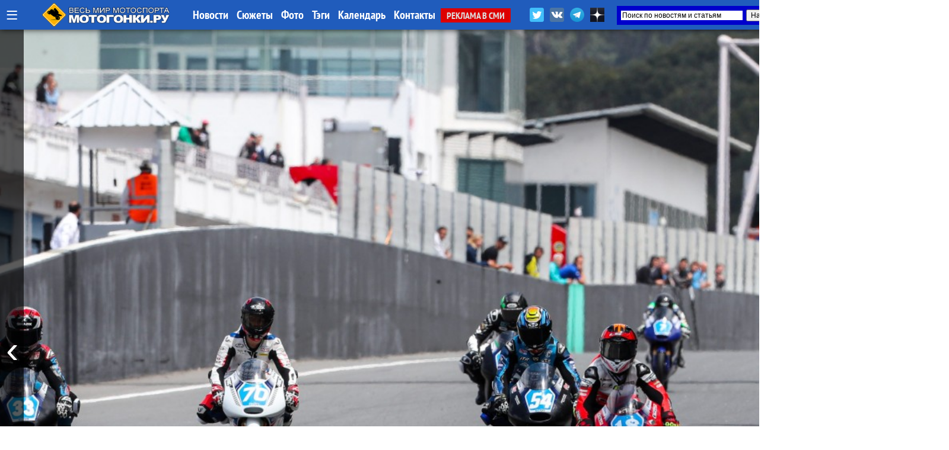

--- FILE ---
content_type: text/html; charset=UTF-8
request_url: https://motogonki.ru/motogp/6-07-2024_road_to_motogp_jaroslav_karpushin_-_2-j_na_podiume_gonki_beon_junior_cup_v_eshtorile.html
body_size: 25791
content:
<!doctype html>
<html>
<head>
<title>Road to MotoGP: Ярослав Карпушин - 2-й на подиуме гонки BeOn Junior Cup в Эшториле / МОТОГОНКИ.РУ</title>
<meta NAME="Author" CONTENT="Copyrighted content: MOTOGONKI.RU, go@motogonki.ru (C) 2024">
<meta name="Description" content="МОТОГОНКИ.РУ: Россиянин Ярослав Карпушин продолжает осваивать чемпионат Испании по кольцевым мотогонкам, где в 2024 году он выступает в небольшой юниорской серии BeOn Junior Cup. В сегодняшней гонке на Circuito do Estoril Ярик взошел на подиум, став 2-м.">
<meta name="Keywords" content="motogp, road to motogp, esbk, чемпионат испании, beon junior cup, circuito do estoril, эшторил, ярослав карпушин">
<meta http-equiv="Content-Type" content="text/html; CHARSET=utf-8">
<meta http-equiv="expires" content="Sun, 01 Feb 2026 00:01:02 GMT">
<meta http-equiv="Last-Modified" content="Sat, 06 Jul 2024 20:45:21 GMT">
<meta name="google-site-verification" content="RoeIaOHVXS9d9gQv05SS2fYOTX8e3uqtnJl_s0oAFMg" />
<meta property="og:title" content="Road to MotoGP: Ярослав Карпушин - 2-й на подиуме гонки BeOn Junior Cup в Эшториле / МОТОГОНКИ.РУ" />
<meta property="og:image" content="https://motogonki.ru/images/news/6-07-2024_road_to_motogp_jaroslav_krapushin_-_2-j_na_podiume_gonki_beon_junior_cup_v_eshtorile.jpg" />
<meta property="og:image:alt" content="Road to MotoGP: Ярослав Карпушин - 2-й на подиуме гонки BeOn Junior Cup в Эшториле / МОТОГОНКИ.РУ" />
<meta property="og:description" content="Россиянин Ярослав Карпушин продолжает осваивать чемпионат Испании по кольцевым мотогонкам, где в 2024 году он выступает в небольшой юниорской серии BeOn Junior Cup. В сегодняшней гонке на Circuito do Estoril Ярик взошел на подиум, став 2-м." />
<meta property="og:type" content="article"/>
<meta property="og:url" content="https://motogonki.ru/motogp/6-07-2024_road_to_motogp_jaroslav_karpushin_-_2-j_na_podiume_gonki_beon_junior_cup_v_eshtorile.html" />
<meta property="og:site_name" content="МОТОГОНКИ.РУ"/>
<meta name="twitter:title" content="Road to MotoGP: Ярослав Карпушин - 2-й на подиуме гонки BeOn Junior Cup в Эшториле / МОТОГОНКИ.РУ">
<meta name="twitter:url" content="https://motogonki.ru/motogp/6-07-2024_road_to_motogp_jaroslav_karpushin_-_2-j_na_podiume_gonki_beon_junior_cup_v_eshtorile.html">
<meta name="twitter:image" content="https://motogonki.ru/images/news/6-07-2024_road_to_motogp_jaroslav_krapushin_-_2-j_na_podiume_gonki_beon_junior_cup_v_eshtorile.jpg">
<meta name="twitter:site" content="@motogonkiru">
<meta name="twitter:description" content="Россиянин Ярослав Карпушин продолжает осваивать чемпионат Испании по кольцевым мотогонкам, где в 2024 году он выступает в небольшой юниорской серии BeOn Junior Cup. В сегодняшней гонке на Circuito do Estoril Ярик взошел на подиум, став 2-м.">
<meta name="twitter:card" content="summary_large_image">
<meta name="revisit-after" content="1 day">
<meta name="robots" content="ALL">
<meta name="rating" content="GENERAL">
<meta name="distribution" content="GLOBAL">
<meta name="document-state" content="DYNAMIC">
<meta name="resource-type" content="DOCUMENT">
<link rel="icon" href="https://motogonki.ru/favicon.ico" type="image/x-icon">
<link rel="shortcut icon" href="/favicon.ico">
<meta name="viewport" content="width=1920, user-scalable=yes">
<LINK REL="stylesheet" TYPE="text/css" HREF="/main.css" TITLE="wide">

<!-- <link rel="stylesheet" type="text/css" href="/source/jquery.fancybox.css?v=2.1.5" media="screen" /> -->
<link rel="stylesheet" type="text/css" href="/js/jquery.fancybox.min.css">

<link href="https://vjs.zencdn.net/8.10.0/video-js.css" rel="stylesheet" />

<style type="text/css">

.container { margin: 0 auto; }

.frame {
	height: auto;
	overflow: hidden;
}
.scrollbar {
	margin: 0 0 1em 0;
	height: 5px;
	background: #ccc;
	line-height: 0;
}
.scrollbar .handle {
	width: 100px;
	height: 100%;
	background: #292a33;
	cursor: pointer;
}
.scrollbar .handle .mousearea {
	position: absolute;
	top: -9px;
	left: 0;
	width: 100%;
	height: 20px;
}

.btn2 {
	position: absolute;
	top:1px;
	border-radius:5px 5px 0 0;
	border:1px solid #dddddd;
	background:rgba(255,200,0,0.4);
	font-size:15px;
	font-family: 'PT Sans Narrow';
	padding: 8px;
	line-height: 28px;
	margin:0 1px 0 0;
	cursor: pointer;
}

.btn2:hover, .btn2:active {
	background:rgba(0,0,0,1);
	color:#ffffff;
	border: 1px solid #000000;
}

.pages {
	list-style: none;
	margin: 20px 0;
	padding: 0;
	text-align: center;
}
.pages li {
	display: inline-block;
	width: 14px;
	height: 14px;
	margin: 0 4px;
	text-indent: -999px;
	border-radius: 10px;
	cursor: pointer;
	overflow: hidden;
	background: #fff;
	box-shadow: inset 0 0 0 1px rgba(0,0,0,.2);
}
.pages li:hover {
	background: #aaa;
}
.pages li.active {
	background: #666;
}
.controls { text-align: center; }
.oneperframe { }

#page-preloader {
    position: fixed;
    left: 0;
    top: 0;
    right: 0;
    bottom: 0;
    background: #000;
    z-index: 100500;
}

#page-preloader .prebanner {
    width: 100%;
    height: 100%;
    position: absolute;
    left: 0;
    top: 0;
    margin: 0;
}


.b-popup{
    z-index:10000;
    width:100%;
    min-height:100%;
    background-color: rgba(0,0,0,0.7);
    overflow:hidden;
    position:fixed;
    top:0px;
}
.b-popup .b-popup-content{
    font-size:24px;
    overflow:hidden;
    text-align:center;
    margin:200px auto;
    width:60%;
    overflow:hidden;
    height: auto;
    padding:60px;
    background-color: #ffffff;
    border-radius:5px;
    box-shadow: 0px 0px 10px #000;
}

.closebutton {
    color:#ffffff;
    text-decoration:none;
    background-color:#ff0000;
    padding:10px;
    border-radius:5px;
}

.infobutton {
    color:#ffffff;
    text-decoration:none;
    background-color:#666666;
    padding:10px;
    border-radius:5px;
}

.fancybox-slide--iframe .fancybox-content {
    width  : 100%;
    height : 100%;
    max-width  : 100%;
    max-height : 100%;
    margin: 0;
}


</style>

<!-- Yandex.Metrika counter -->
<script type="text/javascript" >
   (function(m,e,t,r,i,k,a){m[i]=m[i]||function(){(m[i].a=m[i].a||[]).push(arguments)};
   m[i].l=1*new Date();k=e.createElement(t),a=e.getElementsByTagName(t)[0],k.async=1,k.src=r,a.parentNode.insertBefore(k,a)})
   (window, document, "script", "https://mc.yandex.ru/metrika/tag.js", "ym");

   ym(47691, "init", {
        clickmap:true,
        trackLinks:true,
        accurateTrackBounce:true
   });
</script>
<noscript><div><img src="https://mc.yandex.ru/watch/47691" style="position:absolute; left:-9999px;" alt="" /></div></noscript>
<!-- /Yandex.Metrika counter -->


<!-- Yandex.RTB -->
<script>window.yaContextCb=window.yaContextCb||[]</script>
<script src="https://yandex.ru/ads/system/context.js" async></script>

<!--
<script src="/js/jquery-1.11.0.min.js"></script>
<script src="/js/jquery.cookie.js"></script>
<script src="/source/jquery.fancybox.js?v=2.1.5"></script>
 -->

<script src="/js/jquery-3.2.1.min.js"></script>
<script src="/js/jquery.fancybox.min.js"></script>

<script src="/js/plugins.js"></script>
<script src="/js/sly.min.js"></script>

<script async src="//vk.com/js/api/openapi.js?152"></script>
<script async src="//vk.com/js/api/openapi.js?116"></script>

<!-- <script async src="/js/adsbygoogle.js"></script> -->
<script async src="/js/google_service.js"></script>


<style>
body
{
	background-color: rgba(0,0,0,0);
	margin: 0px;
	padding: 0px;

}
</style>

<!-- <script charset="UTF-8" src="//web.webpushs.com/js/push/bbb7d1a3dd5a49c92d6c96f942ad7762_1.js" async></script> -->

<script type="text/javascript" async>!function(){var t=document.createElement("script");t.type="text/javascript",t.async=!0,t.src="https://vk.com/js/api/openapi.js?169",t.onload=function(){VK.Retargeting.Init("VK-RTRG-1179963-5zXcc"),VK.Retargeting.Hit()},document.head.appendChild(t)}();</script><noscript><img src="https://vk.com/rtrg?p=VK-RTRG-1179963-5zXcc" style="position:fixed; left:-999px;" alt=""/></noscript>

<!-- Global site tag (gtag.js) - Google Analytics -->
<script async src="https://www.googletagmanager.com/gtag/js?id=G-ZRYXK6QN0V"></script>
<script>
  window.dataLayer = window.dataLayer || [];
  function gtag(){dataLayer.push(arguments);}
  gtag('js', new Date());

  gtag('config', 'G-ZRYXK6QN0V');
</script>



</head>

<BODY oncopy="return false">
             
<script src="//vk.com/js/api/openapi.js?136" async></script>
<script type="text/javascript">
  VK.init({apiId: 5049293, onlyWidgets: true});
</script>





<INDEX>
<DIV id="topmenu" STYLE="z-index:10000; width: 100%; min-width:1340px; height: auto; padding: 0px; position: fixed; top:0; left:0;">

	<DIV STYLE="width: 100%; min-width:1340px; margin:0 auto; height: 50px; padding: 0px; background: rgba(32,92,188,1);  box-shadow: 0 0 10px rgba(0,0,0,0.8);">

	<DIV STYLE="width: 1340px; min-width:1340px; margin:0 auto; height: 50px; padding: 0px;">

	
		<div style="float:left; margin: 0 10px; height:50px;">
			<a href="javascript:void(0);" onclick="hidediv('channelmenu');" style="font-size:35px; text-decoration:none; color:#ffffff; line-height:50px; margin:0 auto;" title="Все разделы">&#8801;</a>
		</div>

		<div style="float:left; width:280px; padding:0; margin:0 auto; overflow:hidden;">
			<div style="width:218px; margin:5px auto; overflow:hidden;">
				<A HREF="/" title="МОТОГОНКИ.РУ - Все новости мотоспорта"><IMG SRC="/title/motogonki-logo2017.png" height=40 ALT="МОТОГОНКИ.РУ - ВЕСЬ МОТОСПОРТ: MotoGP, Супербайк, Мотокросс, FMX, Фристайл, Супермото, Кросс"></A>
			</div>
		</div>


		<DIV STYLE="float: left; line-height:50px; width:auto; text-align:left;">
			<A HREF="/news/" CLASS="atop">Новости</A>
			<A HREF="/story/" CLASS="atop">Сюжеты</A>
			<A HREF="/images/" CLASS="atop">Фото</A>	
			<A HREF="/tags/" CLASS="atop">Тэги</A>	

			<!-- <A HREF="/video/" CLASS="atop">Видео</A> -->
			<A HREF="/calendar-motosport.html" CLASS="atop">Календарь</A>
			<!-- <A HREF="/ncyclopedia.html" CLASS="atop">Энциклопедия</A>
			<A HREF="/search.html" CLASS="atop">Поиск</A> -->
			<A HREF="/insider.html" CLASS="atop">Контакты</A>
			<A HREF="/adv.html" CLASS="inmenu221">РЕКЛАМА В СМИ</A>
		</DIV>

			<div style="float:right; width:450px; height: 42px; margin: 0 auto; overflow:hidden;">

				<div style="float:left; height:32px; margin:10px 0 0 0; overflow:hidden;">
					<a href="https://twitter.com/motogonkiru" target=_blank><img src="/title/social/twitter.png" width=24 title="МОТОГОНКИ.РУ в Twitter" style="margin: 3px;"></a>
					<a href="https://vk.com/motogonkiru" target=_blank><img src="/title/social/vkontakte.png" width=24 title="МОТОГОНКИ.РУ в VK" style="margin: 3px;"></a>
					<a href="https://t.me/wwwmotogonkiru" target=_blank><img src="/title/social/telegram.png" width=24 title="МОТОГОНКИ.РУ в Telegram" style="margin: 3px;"></a>
					<a href="https://zen.yandex.ru/motogonkiru" target=_blank><img src="/title/social/zen.png" width=24 title="МОТОГОНКИ.РУ в Яндекс.Дзен" style="margin: 3px;"></a>
				<!--		<A HREF="/push.html" CLASS="atop" style="float:left; background:rgba(255,0,0,0.7); border-radius:5px; padding:0 5px; margin:11px 10px 0 0; font-weight:normal;">Уведомления</A> -->
				</div>

				<div style="float:right; width:300px; height: 32px; margin:10px 0 0 0; overflow:hidden;">
					<div class="ya-site-form ya-site-form_inited_no" data-bem="{&quot;action&quot;:&quot;https://motogonki.ru/poisk.html&quot;,&quot;arrow&quot;:true,&quot;bg&quot;:&quot;#0000cc&quot;,&quot;fontsize&quot;:12,&quot;fg&quot;:&quot;#000000&quot;,&quot;language&quot;:&quot;ru&quot;,&quot;logo&quot;:&quot;rb&quot;,&quot;publicname&quot;:&quot;Поиск на СМИ МОТОГОНКИ.РУ&quot;,&quot;suggest&quot;:true,&quot;target&quot;:&quot;_blank&quot;,&quot;tld&quot;:&quot;ru&quot;,&quot;type&quot;:2,&quot;usebigdictionary&quot;:true,&quot;searchid&quot;:2338952,&quot;input_fg&quot;:&quot;#000000&quot;,&quot;input_bg&quot;:&quot;#ffffff&quot;,&quot;input_fontStyle&quot;:&quot;normal&quot;,&quot;input_fontWeight&quot;:&quot;normal&quot;,&quot;input_placeholder&quot;:&quot;Поиск по новостям и статьям&quot;,&quot;input_placeholderColor&quot;:&quot;#000000&quot;,&quot;input_borderColor&quot;:&quot;#0000cc&quot;}"><form action="https://yandex.ru/search/site/" method="get" target="_blank" accept-charset="utf-8"><input type="hidden" name="searchid" value="2338952"/><input type="hidden" name="l10n" value="ru"/><input type="hidden" name="reqenc" value=""/><input type="search" name="text" value=""/><input type="submit" value="Найти"/></form></div><style type="text/css">.ya-page_js_yes .ya-site-form_inited_no { display: none; }</style><script type="text/javascript">(function(w,d,c){var s=d.createElement('script'),h=d.getElementsByTagName('script')[0],e=d.documentElement;if((' '+e.className+' ').indexOf(' ya-page_js_yes ')===-1){e.className+=' ya-page_js_yes';}s.type='text/javascript';s.async=true;s.charset='utf-8';s.src=(d.location.protocol==='https:'?'https:':'http:')+'//site.yandex.net/v2.0/js/all.js';h.parentNode.insertBefore(s,h);(w[c]||(w[c]=[])).push(function(){Ya.Site.Form.init()})})(window,document,'yandex_site_callbacks');</script>
				</div>

			</div>

	</DIV>

	</DIV>

	<DIV id="channelmenu" style="position:absolute; margin:-1px auto; width:100%; padding: 0; display:none;">
		<DIV style="margin:0 auto; padding: 0; width:auto; height:110px; overflow:hidden;">
		<div style="margin:0 auto; padding: 0; width:1340px; height:100px; box-shadow: 0 0 10px rgba(0,0,0,0.8); border-radius:0 0 5px 5px; border-bottom:1px solid #ffffff; background: rgba(32,92,188,1);">
		<div style="height:100px; width:auto; margin-left:105px;">
		<!-- -- CHANNEL MENU ----------------------------------------------- -->
		
				<div style="float:left; height:25px; width:16%; margin: 10px 0px 0px 10px;">
					<a href="/motonews/" style="line-height:40px; padding:0 10px 0 10px; text-decoration:none; color:#ffffff;" title="Все новости мира moto: обзоры мотовыставок и мотоиндустрии, презентации новых мотоциклов, отчеты компаний, технологии и коллекции мотоэкипировки, прямое освещение мотосалонов Intermot, EICMA и др. Мотовесна, Мотозима">
						Новости индустрии
					</a>
				</div>
				
				<div style="float:left; height:25px; width:16%; margin: 10px 0px 0px 10px;">
					<a href="/testdrive/" style="line-height:40px; padding:0 10px 0 10px; text-decoration:none; color:#ffffff;" title="Эксклюзивные Тест-драйвы и обзоры самых последних новинок от производителей мотоциклов со всего мира! Особое мнение специального корреспондента Портала МОТОГОНКИ.РУ Тора Сагена (Великобритания, Raptors&Rockets).">
						ТЕСТ-ДРАЙВЫ
					</a>
				</div>
				
				<div style="float:left; height:25px; width:10%; margin: 10px 0px 0px 10px;">
					<a href="/motogp/" style="line-height:40px; padding:0 10px 0 10px; text-decoration:none; color:#ffffff;" title="Чемпионат мира Мото Гран-При (MotoGP, Moto2, Moto3) - элитный чемпионат по шоссейно-кольцевым мотогонкам на специально созданных прототипах. Многие технологии мигрируют на гражданский конвейер. Чемпионат проходит в 19 этапов по всему миру, в различных климатических условиях. Титулы разыгрываются в трех классах: MotoGP - Королевский класс (1000 куб.см.), Moto2 - средний (600 куб.см.) и Moto3 - начальный класс (250 куб.см.). В 2010 новый 4-тактный Moto2 полностью заменил классический 2-тактный GP250, а в 2012 на смену GP125 пришел Moto3, где спортсмены соревнуются на 1-цил. 250-кубовых 4-тактных мотоциклах. МОТОГОНКИ.РУ и журнал RACEMAG представляют эксклюзивный контент в совместном проекте с DORNA Sports SL и компанией DIALEN Motorsports.
">
						MotoGP
					</a>
				</div>
				
				<div style="float:left; height:25px; width:10%; margin: 10px 0px 0px 10px;">
					<a href="/superbike/" style="line-height:40px; padding:0 10px 0 10px; text-decoration:none; color:#ffffff;" title="Мир Супербайка - это не только чемпионат мира по шоссейно-кольцевым мотогонкам World Superbike (WSBK), но и лучшие национальные серии - British Superbike (BSB), AMA Superbike, Испанский (CEV) и итальянский (CIV) чемпионаты, Открытый чемпионат Германии (IDM) и другие. Соревнования делятся на классы: специально подготовленные для гонок мотоциклы Superbike (с двигателями 1000-1200 куб.см.) и Supersport (600-955 куб.см.), а также стоковые, где технику не подвергают серьезным модификациям - STK-1000 (для литровых спортбайков) и STK-600 (для шестисоток).">
						Супербайк
					</a>
				</div>
				
				<div style="float:left; height:25px; width:16%; margin: 10px 0px 0px 10px;">
					<a href="/mx/" style="line-height:40px; padding:0 10px 0 10px; text-decoration:none; color:#ffffff;" title="Новости чемпионата Мира по мотокроссу MXGP, MX2, Чемпионата Европы, Чемпионата России по мотокроссу, Первенства, MXGPRussia, Гран-При MXGP. Фото и видео. Интервью с гонщиками. Евгений Бобрышев и BOS GP. Результаты, календарь соревнований и состав команд. Все внедорожные чемпионаты в одном разделе: чемпионаты России, США и Европы. А также кубки и чемпионаты по эндуро. ">
						Мотокросс и Суперкросс
					</a>
				</div>
				
				<div style="float:left; height:25px; width:16%; margin: 10px 0px 0px 10px;">
					<a href="/offroad/" style="line-height:40px; padding:0 10px 0 10px; text-decoration:none; color:#ffffff;" title="Внедорожные мотогонки - Dakar, ралли, ралли-рейды, трофи, эндуро и жесткие эндуро (hardenduro), а также эндуро-кроссы, SEWC, БуйныеЕсть. Детальное ежедневное освещение Ралли-марафона Дакар 2019.">
						Эндуро и Ралли
					</a>
				</div>
				
				<div style="float:left; height:25px; width:16%; margin: 10px 0px 0px 10px;">
					<a href="/russbk/" style="line-height:40px; padding:0 10px 0 10px; text-decoration:none; color:#ffffff;" title="Чемпионат и кубки России по шоссейно-кольцевым мотогонкам проводится в трех основных классах Супербайк (1000 куб.см.) и Суперспорт (600 куб.см.), с 2022 года в стоковом STK600/1000. Подать заявку на участие в любительских категориях может любой желающий, прошедший медицинскую комиссию и получивший соответствующую лицензию МФР. Все новости, последние обновления, информация, самые свежие результаты, фотографии и видео">
						Российское кольцо
					</a>
				</div>
				
				<div style="float:left; height:25px; width:16%; margin: 10px 0px 0px 10px;">
					<a href="/roadrace/" style="line-height:40px; padding:0 10px 0 10px; text-decoration:none; color:#ffffff;" title="Различные мировые и национальные шоссейно-кольцевые гоночные серии: Турист-Трофи на острове Мэн (Isle of Man TT), чемпионат мира по гонкам на выносливость World Endurance, гонки на минимотоциклах и другие.">
						Мировой мотоспорт
					</a>
				</div>
				
				<div style="float:left; height:25px; width:10%; margin: 10px 0px 0px 10px;">
					<a href="/speedway/" style="line-height:40px; padding:0 10px 0 10px; text-decoration:none; color:#ffffff;" title="Ледовый и трековый спидвей - вид спорта, где наши гонщики всегда были лидерами">
						Спидвей
					</a>
				</div>
				
				<div style="float:left; height:25px; width:10%; margin: 10px 0px 0px 10px;">
					<a href="/supermoto/" style="line-height:40px; padding:0 10px 0 10px; text-decoration:none; color:#ffffff;" title="Супермото - сравнительно молодой, но наиболее перспективный вид мотогонок: внедорожные мотоциклы ставятся на шоссейную резину, получают более жесткие подвески и начинается нереальный отжиг... Мотард - новая мода среди российских байкеров. Ведь в городах, да еще и российских на них только и можно ездить!">
						Супермото
					</a>
				</div>
				
				<div style="float:left; height:25px; width:16%; margin: 10px 0px 0px 10px;">
					<a href="/freestyle/" style="line-height:40px; padding:0 10px 0 10px; text-decoration:none; color:#ffffff;" title="Мотофристайл или Freestyle Motocross (FMX) - молодой, но уже официально признанный вид спорта. Мотофристайл - это невероятные трюки, которые самые отвязные кроссмены планеты выполняют на высоте до 20 метров. 
Уличный фристайл или Стантрайдинг (Stuntriding) - абсолютно новый вид спорта, еще не получилвший одобрения FIM. Однако трюкачей, способных проехать несколько километров на заднем колесе у нас хватает, что гарантирует широкое развитие этого вида спорта в будущем. Все вместе - это ФРИСТАЙЛ (FREESTYLE), то, что выходит за рамки каждодневной езды и вызывает восхищение у зрителей.">
						Фристайл
					</a>
				</div>
				
				<div style="float:left; height:25px; width:16%; margin: 10px 0px 0px 10px;">
					<a href="/extras/" style="line-height:40px; padding:0 10px 0 10px; text-decoration:none; color:#ffffff;" title="Различные мотоновости, не подпадающие ни под одну из тематик, но непосредственно касающиеся мотоспорта и мотоциклов. Новинки производителей, эксклюзивные новости, экипировка, курьезные случаи, мотокультура и все такое прочее">
						EXTRAS!
					</a>
				</div>
						</div>
		</div>
		</DIV>
	</DIV>


</DIV>

			

<!-- MAINBODY -->


<!-- Exp ver 12 / Dec.2025 -->

<script>
function scrollWin()
{
	window.scrollTo(0, 600);
}
</script>

<div style="height:50px;"></div>

<DIV style="position: relative; margin: 0px auto 0px auto; width:100%; max-width:1900px; min-width:1360px; height:1080px; overflow:hidden;">

	<div class="prev" style="z-index:150; position:absolute; left:0; height:1080px; width:40px; margin: 0; padding:0; overflow:hidden; cursor: pointer; background:rgba(0,0,0,0.6);">
                <button class="btn" style="position:absolute; left:0px; height:100%; width:40px; text-decoration:none; margin:0 auto; color:#ffffff; background:rgba(0,0,0,0.1); border:0; font-size:64px; cursor: pointer;">&#8249;</button>
		
	</div>

	<div class="next" style="z-index:150; position:absolute; right:0; height:1080px; width:40px; margin:0; padding:0; overflow:hidden; cursor: pointer; background:rgba(0,0,0,0.6);">
		<button class="btn" style="position:absolute; right:0px; height:100%; width:40px; text-decoration:none; margin:0 auto; color:#ffffff; background:rgba(0,0,0,0.1); border:0; font-size:64px; cursor: pointer;">&#8250;</button>
	</div>

	<section class="mainbanner" id="mainbanner">
		<DIV style="float:left; position: relative; height:1080px; overflow:hidden; background: url(/images/news/6-07-2024_road_to_motogp_jaroslav_krapushin_-_2-j_na_podiume_gonki_beon_junior_cup_v_eshtorile.jpg); background-position: center center; background-size: cover; background-repeat: no-repeat;">
		
		<div style="position: absolute; margin:0 5%; bottom: 0px; padding: 0px 0px 60px 0px; width:90%; z-index:300; text-align:left; border-radius:10px 10px 0 0; background-color:rgba(255,255,255,0);">
		
			</div>
		
		</DIV>
		
		<DIV style="float:left; position: relative; height:1080px; overflow:hidden; background: url(/images/news/31-01-2026_francuz-provokator_quartararo_lajknul_post_honda_po_itogam_shejkdauna_motogp.jpg); background-position: center center; background-size: cover; background-repeat: no-repeat;">
		
			<div style="position: relative; width:100%; height:100%; z-index:600; background: rgb(0,0,0); background: linear-gradient(0deg, rgba(0,0,0,0.7595238779105392) 12%, rgba(0,212,255,0) 37%);">
			
		<div style="position: absolute; margin:0 5%; bottom: 0px; padding: 0px 0px 60px 0px; width:90%; z-index:300; text-align:left; border-radius:10px 10px 0 0; background-color:rgba(0,0,0,0.5);">
		
			<div style="float:left; padding:40px 140px 0 140px;"><a href="/motogp/31-01-2026_francuz-provokator_quartararo_lajknul_post_honda_po_itogam_shejkdauna_motogp_2026.html" class="topheader_white" style="text-decoration:none; font-family:Raleway; color:white; font-size:50px; line-height:110%; text-align:left !important;">Француз-провокатор Куартараро лайкнул пост Honda по итогам шейкдауна MotoGP 2026</a>
			<a href="/motogp/31-01-2026_francuz-provokator_quartararo_lajknul_post_honda_po_itogam_shejkdauna_motogp_2026.html" style="background:rgba(255,0,0,0.8); margin: -20px 0 0 15px; border-radius:5px; line-height: 50px; color:#ffffff; padding:7px 15px 7px 15px;">читать</a></div>
			</div>
		
			</div>
			
		</DIV>
		
		<DIV style="float:left; position: relative; height:1080px; overflow:hidden; background: url(/images/news/31-01-2026_neozhidannye_itogi_shejkdauna_motogp_2026_honda_rc213v_na_vysokom_konkurentnom_urovne_.jpg); background-position: center center; background-size: cover; background-repeat: no-repeat;">
		
			<div style="position: relative; width:100%; height:100%; z-index:600; background: rgb(0,0,0); background: linear-gradient(0deg, rgba(0,0,0,0.7595238779105392) 12%, rgba(0,212,255,0) 37%);">
			
		<div style="position: absolute; margin:0 5%; bottom: 0px; padding: 0px 0px 60px 0px; width:90%; z-index:300; text-align:left; border-radius:10px 10px 0 0; background-color:rgba(0,0,0,0.5);">
		
			<div style="float:left; padding:40px 140px 0 140px;"><a href="/motogp/31-01-2026_itogi_shejkdauna_motogp_2026_-_honda_na_vysokom_konkurentnom_urovne_uzhe_sejchas.html" class="topheader_white" style="text-decoration:none; font-family:Raleway; color:white; font-size:50px; line-height:110%; text-align:left !important;">Итоги шейкдауна MotoGP 2026 - Honda на высоком конкурентном уровне уже сейчас</a>
			<a href="/motogp/31-01-2026_itogi_shejkdauna_motogp_2026_-_honda_na_vysokom_konkurentnom_urovne_uzhe_sejchas.html" style="background:rgba(255,0,0,0.8); margin: -20px 0 0 15px; border-radius:5px; line-height: 50px; color:#ffffff; padding:7px 15px 7px 15px;">читать</a></div>
			</div>
		
			</div>
			
		</DIV>
		
		<DIV style="float:left; position: relative; height:1080px; overflow:hidden; background: url(/images/news/31-01-2026_motogp_fermin_aldeger_ne_priehal_na_prezentaciju_gresini_v_malajziju_-_i_propustit_vse.jpg); background-position: center center; background-size: cover; background-repeat: no-repeat;">
		
			<div style="position: relative; width:100%; height:100%; z-index:600; background: rgb(0,0,0); background: linear-gradient(0deg, rgba(0,0,0,0.7595238779105392) 12%, rgba(0,212,255,0) 37%);">
			
		<div style="position: absolute; margin:0 5%; bottom: 0px; padding: 0px 0px 60px 0px; width:90%; z-index:300; text-align:left; border-radius:10px 10px 0 0; background-color:rgba(0,0,0,0.5);">
		
			<div style="float:left; padding:40px 140px 0 140px;"><a href="/motogp/31-01-2026_motogp_fermin_aldeger_ne_priehal_na_prezentaciju_gresini_v_malajziju_-_i_propustit_vse.html" class="topheader_white" style="text-decoration:none; font-family:Raleway; color:white; font-size:50px; line-height:110%; text-align:left !important;">MotoGP: Фермин Альдегер не приехал на презентацию Gresini в Малайзию - и пропустит всё</a>
			<a href="/motogp/31-01-2026_motogp_fermin_aldeger_ne_priehal_na_prezentaciju_gresini_v_malajziju_-_i_propustit_vse.html" style="background:rgba(255,0,0,0.8); margin: -20px 0 0 15px; border-radius:5px; line-height: 50px; color:#ffffff; padding:7px 15px 7px 15px;">читать</a></div>
			</div>
		
			</div>
			
		</DIV>
		
		<DIV style="float:left; position: relative; height:1080px; overflow:hidden; background: url(/images/news/28-01-2026_pervye_testy_motogp_2026_goda_v_sepange_shakedown_-_chas_za_chasom-140539.jpg); background-position: center center; background-size: cover; background-repeat: no-repeat;">
		
			<div style="position: relative; width:100%; height:100%; z-index:600; background: rgb(0,0,0); background: linear-gradient(0deg, rgba(0,0,0,0.7595238779105392) 12%, rgba(0,212,255,0) 37%);">
			
		<div style="position: absolute; margin:0 5%; bottom: 0px; padding: 0px 0px 60px 0px; width:90%; z-index:300; text-align:left; border-radius:10px 10px 0 0; background-color:rgba(0,0,0,0.5);">
		
			<div style="float:left; padding:40px 140px 0 140px;"><a href="/motogp/28-01-2026_pervye_testy_motogp_2026_goda_v_sepange_shakedown_-_chas_za_chasom.html" class="topheader_white" style="text-decoration:none; font-family:Raleway; color:white; font-size:60px; line-height:110%; text-align:left !important;">Первые тесты MotoGP 2026 года в Сепанге: Shakedown - час за часом</a>
			<a href="/motogp/28-01-2026_pervye_testy_motogp_2026_goda_v_sepange_shakedown_-_chas_za_chasom.html" style="background:rgba(255,0,0,0.8); margin: -20px 0 0 15px; border-radius:5px; line-height: 60px; color:#ffffff; padding:7px 15px 7px 15px;">читать</a></div>
			</div>
		
			</div>
			
		</DIV>
		
		<DIV style="float:left; position: relative; height:1080px; overflow:hidden; background: url(/images/news/31-01-2026_aleks_marquez_atakuet_mest_v_ducati_lenovo_team_ne_ostalos_-_pojavilas_novaja_cel_v_motogp_.jpg); background-position: center center; background-size: cover; background-repeat: no-repeat;">
		
			<div style="position: relative; width:100%; height:100%; z-index:600; background: rgb(0,0,0); background: linear-gradient(0deg, rgba(0,0,0,0.7595238779105392) 12%, rgba(0,212,255,0) 37%);">
			
		<div style="position: absolute; margin:0 5%; bottom: 0px; padding: 0px 0px 60px 0px; width:90%; z-index:300; text-align:left; border-radius:10px 10px 0 0; background-color:rgba(0,0,0,0.5);">
		
			<div style="float:left; padding:40px 140px 0 140px;"><a href="/motogp/31-01-2026_aleks_marquez_atakuet_mest_v_ducati_lenovo_team_ne_ostalos_-_pojavilas_novaja_cel_v_motogp_.html" class="topheader_white" style="text-decoration:none; font-family:Raleway; color:white; font-size:50px; line-height:110%; text-align:left !important;">Алекс Маркес атакует: мест в Ducati Lenovo Team не осталось - появилась новая цель в MotoGP!</a>
			<a href="/motogp/31-01-2026_aleks_marquez_atakuet_mest_v_ducati_lenovo_team_ne_ostalos_-_pojavilas_novaja_cel_v_motogp_.html" style="background:rgba(255,0,0,0.8); margin: -20px 0 0 15px; border-radius:5px; line-height: 50px; color:#ffffff; padding:7px 15px 7px 15px;">читать</a></div>
			</div>
		
			</div>
			
		</DIV>
		
		<DIV style="float:left; position: relative; height:1080px; overflow:hidden; background: url(/images/news/31-01-2026_rynok_motogp_fabio_quartararo_zapretili_obschatsja_s_pressoj.jpg); background-position: center center; background-size: cover; background-repeat: no-repeat;">
		
			<div style="position: relative; width:100%; height:100%; z-index:600; background: rgb(0,0,0); background: linear-gradient(0deg, rgba(0,0,0,0.7595238779105392) 12%, rgba(0,212,255,0) 37%);">
			
		<div style="position: absolute; margin:0 5%; bottom: 0px; padding: 0px 0px 60px 0px; width:90%; z-index:300; text-align:left; border-radius:10px 10px 0 0; background-color:rgba(0,0,0,0.5);">
		
			<div style="float:left; padding:40px 140px 0 140px;"><a href="/motogp/31-01-2026_rynok_motogp_fabio_quartararo_zapretili_obschatsja_s_pressoj.html" class="topheader_white" style="text-decoration:none; font-family:Raleway; color:white; font-size:50px; line-height:110%; text-align:left !important;">Рынок MotoGP: Фабио Куартараро запретили общаться с прессой</a>
			<a href="/motogp/31-01-2026_rynok_motogp_fabio_quartararo_zapretili_obschatsja_s_pressoj.html" style="background:rgba(255,0,0,0.8); margin: -20px 0 0 15px; border-radius:5px; line-height: 50px; color:#ffffff; padding:7px 15px 7px 15px;">читать</a></div>
			</div>
		
			</div>
			
		</DIV>
		
	</section>
	</DIV>
<!-- ---------- MAINWRAP        ------------------------- -->

<div style="height:150px; min-width:1280px; max-width:1870px; width:100%; background:#dd0000; margin: 15px auto 15px; padding:15px;">
<center>
<a href="https://motogonki.ru/tags/eicma2025" style="margin:0 auto; font-size:72px; font-family:'Arial Black'; color:rgba(255,255,255,1); letter-spacing: -6px; word-spacing: -4px;"><strong>Миланский Мотосалон EICMA 2025</strong></a>
<p style="margin:0 auto; font-size:32px; font-family:'Arial'; color:rgba(255,255,255,1);">Ключевые новинки мотоиндустрии и живые фотографии</a> 
<a href="https://motogonki.ru/tags/eicma2025"><button style="font-size:24px;">Подробнее</button></a>
</p>
</center>
</div>

<div class="mainWrap" id="mainWrap" style="position:relative; min-width:1600px; max-width:1600px; width:100%; margin:-30px auto; border-radius:10px; z-index:200; overflow:hidden; padding:0; background:rgba(255,255,255,1);">

				<!-- Direct link: //motogonki.ru/motogp/6-07-2024_road_to_motogp_jaroslav_karpushin_-_2-j_na_podiume_gonki_beon_junior_cup_v_eshtorile.html -->
				<!-- Copyright by MOTOGONKI.RU (C) 2024 -->
				<div style="clear:both; height:auto; width:100%; padding:0px; margin:0px; overflow:hidden;"><div style="float:right; width:360px; margin:0px; padding:30px 0 0 0; text-align:center; overflow:hidden;"><div style="margin:-30px 0px 20px 0px; padding: 20px 0 20px 0; background-color:#dd0000; text-align:center;"><a href="/motogp/" class="titlenews">MotoGP</a></div><div style="width:inherit; margin:0 auto;"><div id="banner" class="banner" style="overflow:hidden; width:360px; min-height: 360px; height:auto; max-height:650px; margin:0 auto 15px 0;">
<div style="position:relative; overflow:hidden; max-width:360; width:auto; height:auto; padding:0; margin:0px auto; text-align:center;">
<a href="http://www.healtech.ru/ile-datalogger-telemetriya-pribornaya-panel/?erid=2SDnjcWkSKA" target="_blank" onclick="window.top.document.getElementById('count').src='//motogonki.ru/go/click.php?2398';"><img src="//motogonki.ru/images/adv/20250101021117clone20240625030418clone20240623103159clone20240623102733ile.gif" width=100% title="ООО «Хилтек», ИНН 7735575181 ERID: 2SDnjcWkSKA" hspace=0 vspace=0 border=0></a>

<div style="position:absolute; top:0px; left:0px; border:0px; border-radius:5px; margin: 2px; padding: 4px; line-height: 10px; font-size: 10px; font-face:Arial Narrow; color:#666666; background-color:#efefef; overflow:hidden; width:auto; height:auto; text-align:center;">
Реклама
</div>


<a href="javascript:void();" onclick="showhide('2398','block')"><div style="position:absolute; top:0px; border-radius:5px; right:0px; border:0px; margin: 2px; padding: 4px; line-height: 10px; font-size: 11px; font-face:Arial Narrow; color:#666666; background-color:#efefef; overflow:hidden; width:auto; height:auto; text-align:center;">
&#9776;
</div></a>


<div id="2398" style="display:none; position:absolute; top:0px; right:0px; border:0px; margin: 2px; border-radius:5px; padding: 4px; line-height: 10px; font-size: 11px; font-face:Arial Narrow; color:#666666; background-color:#efefef; overflow:hidden; width:auto; height:auto; text-align:center;">
ООО «Хилтек», ИНН 7735575181 ERID: 2SDnjcWkSKA
</div>

</div></div><div id="daynews" style="background-color:#ffffff; text-align:left; margin:0px; padding:0; display:none;">
		<div style="float:left; background:rgba(0,0,0,0.5); height:44px; margin: 5px 0 0 0; padding:5px 0 0 0; border-radius:0 5px 0 0; border:1px solid rgba(0,0,0,0); width:49%; line-height:40px; border-left:0px; cursor:pointer; text-align:center; color:#ffffff;" onclick="hidediv('daynews'); hidediv('subj');">
			Публикации на тему
		</div>
		<div style="float:left; background:rgba(255,255,255,1); height:50px; margin: 0; padding:0 0 5px 0; border-radius:5px 5px 0 0; border:1px solid #666666; border-bottom:0px; width:49%; line-height:60px; cursor:pointer; text-align:center; color:#000000;" onclick="hidediv('daynews'); hidediv('subj');">
			<b>Новости за этот день</b>
		</div>
		<div style="clear:both; text-align:left; font-size:22px; font-weight:bold; color:#dd0000; margin:10px 0 10px 0; padding:20px 0 0 0;">ПУБЛИКАЦИИ ЗА 6 июля 2024</div><div style="margin:10px 0x; padding:10px 0; height:auto; overflow:hidden; text-align:justify;"><img src="/images/news/thumbs/6-07-2024_motogp_2024_marc_marquez_-_sachsenring_pomogaet_blagodarja_dizajnu_trassy_ja_cmog_terpet_bol.jpg" style="float:left; width:90px; margin:0 20px 0 0;"><a href="/motogp/6-07-2024_motogp_2024_marc_marquez_-_sachsenring_pomogaet_blagodarja_dizajnu_trassy_ja_cmog_terpet_bol.html" class="titlenews8" style="font-family:Raleway; font-size:16px; font-weight:normal;">MotoGP 2024: Марк Маркес - Sachsenring помогает! Благодаря дизайну трассы я cмог терпеть боль</a></div><div style="margin:10px 0x; padding:10px 0; height:auto; overflow:hidden; text-align:justify;"><img src="/images/news/thumbs/6-07-2024_motogp_2024_migel_olivera_vpervye_na_podiume_s_aprilia_-_ne_uveren_v_buduschem_naslazhdaetsja_momentom.jpg" style="float:left; width:90px; margin:0 20px 0 0;"><a href="/motogp/6-07-2024_motogp_2024_migel_olivera_vpervye_na_podiume_s_aprilia_-_ne_uveren_v_buduschem_naslazhdaetsja_momentom.html" class="titlenews8" style="font-family:Raleway; font-size:16px; font-weight:normal;">MotoGP 2024: Мигель Оливера впервые на подиуме с Aprilia - не уверен в будущем, наслаждается моментом</a></div><div style="margin:10px 0x; padding:10px 0; height:auto; overflow:hidden; text-align:justify;"><img src="/images/news/thumbs/6-07-2024_motogp_2024_-_germangp_martin_vzjal_tretju_pobedu_na_sachsenring_vnov_oderzhav_verh_nad_banjaej.jpg" style="float:left; width:90px; margin:0 20px 0 0;"><a href="/motogp/6-07-2024_motogp_2024_-_germangp_martin_vzjal_tretju_pobedu_na_sachsenring_vnov_oderzhav_verh_nad_banjaej.html" class="titlenews8" style="font-family:Raleway; font-size:16px; font-weight:normal;">MotoGP 2024 - GermanGP: Мартин взял третью победу на Sachsenring, вновь одержав верх над Баньяей</a></div><div style="margin:10px 0x; padding:10px 0; height:auto; overflow:hidden; text-align:justify;"><img src="/images/news/thumbs/6-07-2024_motogp_2024_-_germangp_sudbu_shvatki_marquez_a_i_vinales_a_na_tissot_sprint_race_reshili_0_003_sek.jpg" style="float:left; width:90px; margin:0 20px 0 0;"><a href="/motogp/6-07-2024_motogp_2024_-_germangp_sudbu_shvatki_marquez_a_i_vinales_a_na_tissot_sprint_race_reshili_0_003_sek.html" class="titlenews8" style="font-family:Raleway; font-size:16px; font-weight:normal;">MotoGP 2024 - GermanGP: Судьбу схватки Маркеса и Виньялеса на Tissot Sprint Race решили 0.003 сек</a></div><div style="margin:10px 0x; padding:10px 0; height:auto; overflow:hidden; text-align:justify;"><img src="/images/news/thumbs/6-07-2024_transljacija_sprintovoj_gonki_germangp_motogp_2024.jpg" style="float:left; width:90px; margin:0 20px 0 0;"><a href="/motogp/6-07-2024_transljacija_sprintovoj_gonki_germangp_motogp_2024.html" class="titlenews8" style="font-family:Raleway; font-size:16px; font-weight:normal;">Трансляция спринтовой гонки GermanGP MotoGP 2024</a></div><div style="margin:10px 0x; padding:10px 0; height:auto; overflow:hidden; text-align:justify;"><img src="/images/news/thumbs/6-07-2024_motogp_2024_vinales_popytaetsja_proehat_tissot_sprint_race_i_ocenit_shansy_na_germangp_posle_padenija.jpg" style="float:left; width:90px; margin:0 20px 0 0;"><a href="/motogp/6-07-2024_motogp_2024_vinales_pytaetsja_proehat_sprint_race_dlja_ocenki_shansov_na_germangp_posle_avarii.html" class="titlenews8" style="font-family:Raleway; font-size:16px; font-weight:normal;">MotoGP 2024: Виньялес пытается проехать Sprint Race для оценки шансов на GermanGP после аварии</a></div><div style="margin:10px 0x; padding:10px 0; height:auto; overflow:hidden; text-align:justify;"><img src="/images/news/thumbs/6-07-2024_motogp_video_-_maverik_vinales_szhigaet_ocherednoj_aprilia_rs-gp24_na_sachsenring-135238.jpg" style="float:left; width:90px; margin:0 20px 0 0;"><a href="/motogp/6-07-2024_motogp_video_-_maverik_vinales_szhigaet_ocherednoj_aprilia_rs-gp24_na_sachsenring.html" class="titlenews8" style="font-family:Raleway; font-size:16px; font-weight:normal;">MotoGP: Видео - Маверик Виньялес сжигает очередной Aprilia RS-GP24 на Sachsenring</a></div><div style="margin:10px 0x; padding:10px 0; height:auto; overflow:hidden; text-align:justify;"><img src="/images/news/thumbs/6-07-2024_motogp_2024_-_kovarnoe_kolco_kvalifikacija_germangp_-_drama_marquez_a_triumf_martina_i_trackhouse-133937.jpg" style="float:left; width:90px; margin:0 20px 0 0;"><a href="/motogp/6-07-2024_motogp_2024_-_kovarnoe_kolco_kvalifikacija_germangp_-_drama_marquez_a_triumf_martina_i_trackhouse.html" class="titlenews8" style="font-family:Raleway; font-size:16px; font-weight:normal;">MotoGP 2024 - Коварное Кольцо: квалификация GermanGP - драма Маркеса, триумф Мартина и TrackHouse</a></div><div style="margin:10px 0x; padding:10px 0; height:auto; overflow:hidden; text-align:justify;"><img src="/images/news/thumbs/6-07-2024_transljacija_kvalifikacii_germangp_motogp_2024-132208.jpg" style="float:left; width:90px; margin:0 20px 0 0;"><a href="/motogp/6-07-2024_transljacija_kvalifikacii_germangp_motogp_2024.html" class="titlenews8" style="font-family:Raleway; font-size:16px; font-weight:normal;">Трансляция квалификации GermanGP MotoGP 2024</a></div><div style="margin:10px 0x; padding:10px 0; height:auto; overflow:hidden; text-align:justify;"><img src="/images/news/thumbs/6-07-2024_motogp_2024_-_gran-pri_germanii_nesmotrja_na_travmy_marquez_nameren_borotsja_za_mesto_v_q2-120401.jpg" style="float:left; width:90px; margin:0 20px 0 0;"><a href="/motogp/6-07-2024_motogp_2024_-_gran-pri_germanii_nesmotrja_na_travmy_marquez_nameren_borotsja_za_mesto_v_q2.html" class="titlenews8" style="font-family:Raleway; font-size:16px; font-weight:normal;">MotoGP 2024 - Гран-При Германии: Несмотря на травмы, Маркес намерен бороться за место в Q2</a></div></div><div id="subj" style="background-color:#ffffff; text-align:left; margin:0px; padding:0;">
		<div style="float:left; background:rgba(255,255,255,1); height:50px; margin: 0; padding:0 0 5px 0; border-radius:5px 5px 0 0; border:1px solid #666666; border-bottom:0px; width:49%; line-height:60px; cursor:pointer; text-align:center; color:#000000;" onclick="hidediv('daynews'); hidediv('subj');">
			<b>Публикации на тему</b>
		</div>
		<div style="float:left; background:rgba(0,0,0,0.5); height:44px; margin: 5px 0 0 0; padding:5px 0 0 0; border-radius:0 5px 0 0; border:1px solid rgba(0,0,0,0); width:49%; line-height:40px; border-left:0px; cursor:pointer; text-align:center; color:#ffffff;" onclick="hidediv('daynews'); hidediv('subj');">
			Новости за этот день
		</div>
		<div style="clear:both; text-align:left; font-size:22px; font-weight:bold; color:#dd0000; padding:20px 0 0 0; margin:10px 0 10px 0;">ПУБЛИКАЦИИ НА ЭТУ ТЕМУ:</div><div style="margin:10px 0x; padding:10px 0; height:auto; overflow:hidden; text-align:justify;"><img src="/images/news/thumbs/31-01-2026_road_to_motogp_nazvan_naparnik_jaroslava_karpushina_v_aspar_team_junior_.jpg" style="float:left; width:90px; margin:0 20px 0 0;"><a href="/motogp/31-01-2026_road_to_motogp_nazvan_naparnik_jaroslava_karpushina_v_aspar_team_junior_.html" class="titlenews8" style="font-family:Raleway; font-size:16px; font-weight:normal;">Road to MotoGP: Назван напарник Ярослава Карпушина в Aspar Team Junior </a></div><div style="margin:10px 0x; padding:10px 0; height:auto; overflow:hidden; text-align:justify;"><img src="/images/news/thumbs/25-11-2025_road_to_motogp_valensija_nazvala_imena_buduschih_zvezd_gran-pri_-_final_fim_juniorgp_2025.jpg" style="float:left; width:90px; margin:0 20px 0 0;"><a href="/motogp/25-11-2025_road_to_motogp_valensija_nazvala_imena_buduschih_zvezd_gran-pri_-_final_fim_juniorgp_2025.html" class="titlenews8" style="font-family:Raleway; font-size:16px; font-weight:normal;">Road to MotoGP: Валенсия назвала имена будущих звезд Гран-При - финал FIM JuniorGP 2025</a></div><div style="margin:10px 0x; padding:10px 0; height:auto; overflow:hidden; text-align:justify;"><img src="/images/news/thumbs/22-12-2025_road_to_motogp_jaroslav_karpushin_budet_vystupat_za_aspar_team_v_juniorskom_chempionate_mira_fim_juniorgp_2026.jpg" style="float:left; width:90px; margin:0 20px 0 0;"><a href="/motogp/22-12-2025_road_to_motogp_jaroslav_karpushin_budet_vystupat_za_aspar_team_v_juniorskom_chempionate_mira_fim_juniorgp_2026.html" class="titlenews8" style="font-family:Raleway; font-size:16px; font-weight:normal;">Road to MotoGP: Ярослав Карпушин будет выступать за Aspar Team в юниорском чемпионате мира FIM JuniorGP 2026</a></div></div>

		<div id="newsheader" style="float:left; background:rgba(255,255,255,1); height:50px; margin: 0; padding:0 0 5px 0; border-radius:5px 5px 0 0; border:1px solid #666666; border-bottom:0px; width:87%; line-height:60px; text-align:center; color:#000000;">
			<b>Лента новостей</b>
		</div>

		<a href="/news/">
		<div style="float:left; background:rgba(0,0,0,0.5); height:44px; margin: 5px 0 0 0; padding:5px 0 0 0; border-radius:0 5px 0 0; border:1px solid rgba(0,0,0,0); width:12%; line-height:40px; border-left:0px; cursor:pointer; text-align:center; color:rgba(255,255,255,0.6); text-decoration:none; font-size:32px;" title="Новостная лента">
			<b>&raquo;</b>
		</div>
		</a>

		<div style="clear:both; background-color:#ffffff; text-align:left; margin:0px; padding:0;">

			<div ID="newscontainer" name="newscontainer" style="margin:0; padding:0;">
			
	<div style="padding: 20px 0; border-bottom:1px dotted #666666;">
		<a href="/motogp/31-01-2026_francuz-provokator_quartararo_lajknul_post_honda_po_itogam_shejkdauna_motogp_2026.html"><img src="//motogonki.ru/images/news/thumbs/31-01-2026_francuz-provokator_quartararo_lajknul_post_honda_po_itogam_shejkdauna_motogp.jpg" style="max-width:100%; margin-bottom:10px;"></a>
		<div style="clear:both;"><a href="/motogp/31-01-2026_francuz-provokator_quartararo_lajknul_post_honda_po_itogam_shejkdauna_motogp_2026.html" class="points33">Француз-провокатор Куартараро лайкнул пост Honda по итогам шейкдауна MotoGP 2026</a></div>

		<br>

		<a class="label red pull-left" href="/motogp/" style="text-transform: uppercase; text-decoration: none;"><b>MotoGP</b></a>
		<span class="pull-right" style="float:right;">вчера</span>

	</div>
	
	<div style="padding: 20px 0; border-bottom:1px dotted #666666;">
		
		<div style="clear:both;"><a href="/motonews/31-01-2026_stark_future_sozdaet_novyj_format_litievogo_akkumuljatora_dlja_elektricheskih_motociklov.html" class="points33">Stark Future создает новый формат литиевого аккумулятора для электрических мотоциклов</a></div>

		<br>

		<a class="label red pull-left" href="/motonews/" style="text-transform: uppercase; text-decoration: none;"><b>Новости индустрии</b></a>
		<span class="pull-right" style="float:right;">вчера</span>

	</div>
	
	<div style="padding: 20px 0; border-bottom:1px dotted #666666;">
		
		<div style="clear:both;"><a href="/motogp/31-01-2026_itogi_shejkdauna_motogp_2026_-_honda_na_vysokom_konkurentnom_urovne_uzhe_sejchas.html" class="points33">Итоги шейкдауна MotoGP 2026 - Honda на высоком конкурентном уровне уже сейчас</a></div>

		<br>

		<a class="label red pull-left" href="/motogp/" style="text-transform: uppercase; text-decoration: none;"><b>MotoGP</b></a>
		<span class="pull-right" style="float:right;">вчера</span>

	</div>
	
	<div style="padding: 20px 0; border-bottom:1px dotted #666666;">
		
		<div style="clear:both;"><a href="/motogp/31-01-2026_motogp_fermin_aldeger_ne_priehal_na_prezentaciju_gresini_v_malajziju_-_i_propustit_vse.html" class="points33">MotoGP: Фермин Альдегер не приехал на презентацию Gresini в Малайзию - и пропустит всё</a></div>

		<br>

		<a class="label red pull-left" href="/motogp/" style="text-transform: uppercase; text-decoration: none;"><b>MotoGP</b></a>
		<span class="pull-right" style="float:right;">вчера</span>

	</div>
	
	<div style="padding: 20px 0; border-bottom:1px dotted #666666;">
		
		<div style="clear:both;"><a href="/motogp/29-01-2026_prjamaja_transljacija_prezentacija_komandy_gresini_racing_motogp_2026.html" class="points33">Прямая трансляция: презентация команды Gresini Racing MotoGP 2026</a></div>

		<br>

		<a class="label red pull-left" href="/motogp/" style="text-transform: uppercase; text-decoration: none;"><b>MotoGP</b></a>
		<span class="pull-right" style="float:right;">29 января</span>

	</div>
	
	<div style="padding: 20px 0; border-bottom:1px dotted #666666;">
		
		<div style="clear:both;"><a href="/motogp/28-01-2026_pervye_testy_motogp_2026_goda_v_sepange_shakedown_-_chas_za_chasom.html" class="points33">Первые тесты MotoGP 2026 года в Сепанге: Shakedown - час за часом</a></div>

		<br>

		<a class="label red pull-left" href="/motogp/" style="text-transform: uppercase; text-decoration: none;"><b>MotoGP</b></a>
		<span class="pull-right" style="float:right;">28 января</span>

	</div>
	
	<div style="padding: 20px 0; border-bottom:1px dotted #666666;">
		
		<div style="clear:both;"><a href="/motogp/31-01-2026_circuito_de_jerez_rasprodal_bilety_na_gp_ispanii_motogp_2026_za_schitannye_dni_trek_zabronirovan_na_ves_god_-_chto_proishodit_.html" class="points33">Circuito de Jerez распродал билеты на ГП Испании MotoGP 2026 за считанные дни, трек забронирован на весь год - что происходит?</a></div>

		<br>

		<a class="label red pull-left" href="/motogp/" style="text-transform: uppercase; text-decoration: none;"><b>MotoGP</b></a>
		<span class="pull-right" style="float:right;">вчера</span>

	</div>
	
			</div>


		</div>
		<div id="banner3" style="min-height:360px; height:auto; max-height:650px; width:360px; overflow:hidden; margin:15px auto 0 auto;">
		<!-- banner 3 -- news body -->
		
<div style="position:relative; overflow:hidden; max-width:360; width:auto; height:auto; padding:0; margin:0px auto; text-align:center;">
<a href="http://www.healtech.ru/ile-datalogger-telemetriya-pribornaya-panel?erid=2SDnjcWkSKA" target="_blank" onclick="window.top.document.getElementById('count').src='//motogonki.ru/go/click.php?2414';"><img src="//motogonki.ru/images/adv/20250101054411clone20240623103233clone20240623103215clone20240623103159clone20240623102733ile.gif" width=100% title="Реклама. ООО «Хилтек», ИНН 7735575181 рекламодатель erid: 2SDnjcWkSKA" hspace=0 vspace=0 border=0></a>

<div style="position:absolute; top:0px; left:0px; border:0px; border-radius:5px; margin: 2px; padding: 4px; line-height: 10px; font-size: 10px; font-face:Arial Narrow; color:#666666; background-color:#efefef; overflow:hidden; width:auto; height:auto; text-align:center;">
Реклама
</div>


<a href="javascript:void();" onclick="showhide('2414','block')"><div style="position:absolute; top:0px; border-radius:5px; right:0px; border:0px; margin: 2px; padding: 4px; line-height: 10px; font-size: 11px; font-face:Arial Narrow; color:#666666; background-color:#efefef; overflow:hidden; width:auto; height:auto; text-align:center;">
&#9776;
</div></a>


<div id="2414" style="display:none; position:absolute; top:0px; right:0px; border:0px; margin: 2px; border-radius:5px; padding: 4px; line-height: 10px; font-size: 11px; font-face:Arial Narrow; color:#666666; background-color:#efefef; overflow:hidden; width:auto; height:auto; text-align:center;">
Реклама. ООО «Хилтек», ИНН 7735575181 рекламодатель erid: 2SDnjcWkSKA
</div>

</div>
		</div>

		<div id="banner33" style="display:none;"></div>
		<div id="banner2" style="display:none;"></div>


	</div>
	</div><div id="arth" class="arth" style="float:left; width:1160px; z-index:3000; margin:0 0 0 0; background-color:#ffffff; padding:0px;">

					<div id="tophead" style="margin:0px; overflow:hidden; text-align:left; width:1080px; background-color:#ffffff; z-index:10000;">

						<div style="float:right; margin:15px 15px 0px 0px; min-width:250px; width:auto; overflow:hidden; line-height:25px; z-index:10001;">
							<div id="hitslive" style="float:right; overflow:hidden; min-width:50px; width:auto; z-index:10001;">10691</div>

							6 июля 2024 в 23:45 <img src="/title/hits.png" style="width:32px; height:32px; margin:-12px 10px;">
						</div>

						<div style="float: left; width:80px; height:90px; margin:10px 20px 0px 10px; border-radius:15px; z-index:10001; background:url(//motogonki.ru/images/50_MOTOGONKI.RU.jpg); background-size:cover; background-position:top center; background-repeat:no-repeat;" title="МОТОГОНКИ.РУ">&nbsp;</div>
						<div style="float: left; width: auto; margin:15px 0px 0px 0px; line-height:20px; z-index:10001;">

							<b>МОТОГОНКИ.РУ</b>, новостная редакция <A href="//motogonki.ru/legal.html"><font color=#888888>&copy; MOTOGONKI.RU</font></a></div></div><div id="nhead" style="width:1080px; margin:0 0 0 50px; z-index:10002;"><h1 class="newsheader">Road to MotoGP: Ярослав Карпушин - 2-й на подиуме гонки BeOn Junior Cup в Эшториле</h1></div></div><div id="leftWrap" class="leftWrap" style="width:auto; margin:0 auto; padding:0px 0px 0px 85px; overflow:hidden;"><div id="articlebody" style="width:970px; margin:0 auto; padding:0px;"><div class="news2013" style="width:100%; margin:0px; padding:0px; -moz-user-select: none; -webkit-user-select: none; -ms-user-select:none; user-select:none;-o-user-select:none;" unselectable="on" onselectstart="return false;" onmousedown="return false;"><!-- Copyrighted content! -->
                                <span style="font-weight:bold; font-size:24px;">Россиянин Ярослав Карпушин продолжает осваивать чемпионат Испании по кольцевым мотогонкам, где в 2024 году он выступает в небольшой юниорской серии BeOn Junior Cup. В сегодняшней гонке на Circuito do Estoril Ярик взошел на подиум, став 2-м.</span>

				<div id="innerads" style="position:relative; width:970px; height:auto; margin:30px 0;">
				
				</div>

				<div id="topliner" style="height:1px; width:auto;"></div>
				<p class="artp"><u>МОТОГОНКИ.РУ, 6 июля 2024</u> - Карпушин вступил в ESBK MiniGP еще в 2019 году, тогда ему было 9 лет и он не мог выступать ни в Испании, ни в России ни в каком другом классе, кроме минимото. Но в 2021 году ему дали возможность попробовать большой мотоцикл. </p><div style="color:#888888; font-size:14px; font-family:Arial; line-height:16px; width: auto; padding:0px; text-align:center;"><img src="//motogonki.ru/images/news/newsimage_202407062342392.JPG"" style="width:100%; padding: 0px; margin: 0 0 0 0;" alt="Ярослав Карпушин на тренировке в рамках TrackRaceDays на Moscow Raceway" title="Ярослав Карпушин на тренировке в рамках TrackRaceDays на Moscow Raceway"><br>Ярослав Карпушин на тренировке в рамках TrackRaceDays на <A href="https://motogonki.ru/moscow_raceway.html" class="hotlink" target=_blank>Moscow Raceway</A></div><p class="artp"> </p><p class="artp">Благодаря инициативе TrackRaceDays, на <A href="https://motogonki.ru/moscow_raceway.html" class="hotlink" target=_blank>Moscow Raceway</A> для самых юных подрастающих гонщиков из России были организованы в том году были организованы отдельные тренировочные сессии, где Ярик получил первый опыт езды на "большом" мотоцикле по скоростному полноразмерному треку. Сейчас Ярославу уже 15, и он выступает в юниорской категории кубка BeOn. </p><p class="artp">Карпушин (на главном фото - белый мотоцикл с №70) квалифицировался на главной линии решетки и незамедлительно ввязался в борьбу с Хесусом Риосом и Пабло Оливаресом, а также французом Энцо Бейоном. </p><p class="artp">Четверка лидеров оторвалась от остальных более чем на 3 секунды за 15 кругов. И хотя Оливарес и Бейон выиграли старт, Карпушин регулярно проходил их. На последних кругах Риос и Бейон отпустили лидера - Оливереса и Ярослава. На финише испанец оказался раньше на 0.2 секунды. </p><p class="artp">С начала сезона Карпушин уже дважды поднимался на подиум вместе со своими ключевыми конкурентами, и по итогам трех этапов пока занимает 4 место в Кубке. </p><p class="artp">Но завтра состоится вторая гонка, в которой его позиция может улучшиться!</p>
				<!-- Copyright by MOTOGONKI.RU (C) 2024 -->
				<!-- Direct link: //motogonki.ru/motogp/6-07-2024_road_to_motogp_jaroslav_karpushin_-_2-j_na_podiume_gonki_beon_junior_cup_v_eshtorile.html -->
				<!-- Copyrighted content! --></div></div><div style="clear:both; height:50px;"></div>
	<div style="position:relative; z-index:8000; width:1070px; height:auto; margin:-15px -50px 0px -50px; padding:0 -50px;">
	<div style="height:20px; font-size:20px; padding:0px 0px 10px 26px; margin:0px; line-height:100%;"><b>Важные новости</b></div><button id="left-button22" onMouseOver="this.style.cursor='pointer'" onclick="scrollLft2()" style="position:absolute; bottom:195px; left:0px; border:5px solid #eeeeee; margin:0; padding:5px 8px; border-radius:50%; overflow:hidden; background-color:rgb(0,0,0,50%); color:#ffffff; font-size:24px;">&#x1F870;</button><button id="right-button22" onMouseOver="this.style.cursor='pointer'" onclick="scrollRight2()" style="position:absolute; bottom:195px; right:0px; border:5px solid #eeeeee; margin:0; padding:5px 8px; border-radius:50%; overflow:hidden; background-color:rgb(0,0,0,50%); color:#ffffff; font-size:24px;">&#x1F872;</button><div id="insiderv" style="clear:both; scroll-behavior:smooth; width:100%; height:auto; margin:0px; padding:0px; overflow:hidden;"><div style="width:2616px; height:auto; margin:0px; padding:0 0 5px 0; overflow:hidden;"><div style="float:left; width:16px; height:372px; margin:0px 3px 0px 2px; padding:0px; overflow:hidden; background:#ffffff; border:1px solid #ffffff;">&nbsp;</div><div style="float:left; width:250px; height:auto; margin:0px 3px 0px 2px; padding:0px; overflow:hidden; line-height:100%; border-radius:10px; background:#f5f5f5; border:1px solid #e5e5e5;"><div style="width:100%; height:180px; margin:0 auto; padding:0px; overflow:hidden; line-height:100%;"><a href="https://motogonki.ru/motogp/31-01-2026_francuz-provokator_quartararo_lajknul_post_honda_po_itogam_shejkdauna_motogp_2026.html" target=_blank"><img src="https://motogonki.ru/images/news/thumbs/31-01-2026_francuz-provokator_quartararo_lajknul_post_honda_po_itogam_shejkdauna_motogp.jpg" border=0 alt="Француз-провокатор Куартараро лайкнул пост Honda по итогам шейкдауна MotoGP 2026" style="width:100%"></a></div><div style="width:90%; height:180px; margin:10px auto; padding:0px; overflow:hidden; line-height:120%;"><a href="https://motogonki.ru/motogp/31-01-2026_francuz-provokator_quartararo_lajknul_post_honda_po_itogam_shejkdauna_motogp_2026.html" target=_blank style="text-decoration:none; color:#0000dd;"><b>Француз-провокатор Куартараро лайкнул пост Honda по итогам шейкдауна MotoGP 2026</b></a><br><br><span style="color:#666666;">Лайк Фабио Куартараро был замечен под постом тест-пилота Honda HRC MotoGP Алеша Эспаргаро по итогам шейкдауна в Сепанге. Эспаргаро сопроводил публикацию из двух фотографий, где он позирует вместе со всей командой разработчиков Honda RC213V небольшим комментарием, который завершается словами: «Хотя это только старт сезона, уверен, пилоты Honda получат массу удовольствия!»</span></div></div><div style="float:left; width:250px; height:auto; margin:0px 3px 0px 2px; padding:0px; overflow:hidden; line-height:100%; border-radius:10px; background:#f5f5f5; border:1px solid #e5e5e5;"><div style="width:100%; height:180px; margin:0 auto; padding:0px; overflow:hidden; line-height:100%;"><a href="https://motogonki.ru/motogp/31-01-2026_itogi_shejkdauna_motogp_2026_-_honda_na_vysokom_konkurentnom_urovne_uzhe_sejchas.html" target=_blank"><img src="https://motogonki.ru/images/news/thumbs/31-01-2026_neozhidannye_itogi_shejkdauna_motogp_2026_honda_rc213v_na_vysokom_konkurentnom_urovne_.jpg" border=0 alt="Итоги шейкдауна MotoGP 2026 - Honda на высоком конкурентном уровне уже сейчас" style="width:100%"></a></div><div style="width:90%; height:180px; margin:10px auto; padding:0px; overflow:hidden; line-height:120%;"><a href="https://motogonki.ru/motogp/31-01-2026_itogi_shejkdauna_motogp_2026_-_honda_na_vysokom_konkurentnom_urovne_uzhe_sejchas.html" target=_blank style="text-decoration:none; color:#0000dd;"><b>Итоги шейкдауна MotoGP 2026 - Honda на высоком конкурентном уровне уже сейчас</b></a><br><br><span style="color:#666666;">Оба пилота, представлявших Honda на шейкдауне MotoGP 2026 года в Сепанге - Алеш Эспаргаро из команды разработчиков прототипа Honda RC213V и новобранец Pro Honda LCR Диого Морейра завершили трехдневный дебют в ТОП-6, причем, Эспаргаро возглавил общий протокол, опередив более чем на полсекунды заводского пилота Yamaha Фабио Куартараро. Судя по аналитике, у обновленного 1000-кубового RC213V есть скорость, чтобы вернуться в схватку за подиум!</span></div></div><div style="float:left; width:250px; height:auto; margin:0px 3px 0px 2px; padding:0px; overflow:hidden; line-height:100%; border-radius:10px; background:#f5f5f5; border:1px solid #e5e5e5;"><div style="width:100%; height:180px; margin:0 auto; padding:0px; overflow:hidden; line-height:100%;"><a href="https://motogonki.ru/motogp/31-01-2026_motogp_fermin_aldeger_ne_priehal_na_prezentaciju_gresini_v_malajziju_-_i_propustit_vse.html" target=_blank"><img src="https://motogonki.ru/images/news/thumbs/31-01-2026_motogp_fermin_aldeger_ne_priehal_na_prezentaciju_gresini_v_malajziju_-_i_propustit_vse.jpg" border=0 alt="MotoGP: Фермин Альдегер не приехал на презентацию Gresini в Малайзию - и пропустит всё" style="width:100%"></a></div><div style="width:90%; height:180px; margin:10px auto; padding:0px; overflow:hidden; line-height:120%;"><a href="https://motogonki.ru/motogp/31-01-2026_motogp_fermin_aldeger_ne_priehal_na_prezentaciju_gresini_v_malajziju_-_i_propustit_vse.html" target=_blank style="text-decoration:none; color:#0000dd;"><b>MotoGP: Фермин Альдегер не приехал на презентацию Gresini в Малайзию - и пропустит всё</b></a><br><br><span style="color:#666666;">Фермин Альдегер, подписавший контракт с Ducati Corse еще в 2024 году и ставший «Лучшим новобранцем» MotoGP 2025, сломал бедро в середине января при попытке вернуться на трек на кольцевом мотоцикле. Эта травма уже возымела последствия, так как испанца вычеркнули из всех коротких списков в заводских командах Королевского класса - он уже не участвует в дележе самых жирных мест на 2027 год... О том, что он пропустит тесты MotoGP в Сепанге, было известно, но Альдегера ждали на презентации Gresini Racing в эту субботу в Куала-Лумпуре. Однако, он пропустит всё!</span></div></div><div style="float:left; width:250px; height:auto; margin:0px 3px 0px 2px; padding:0px; overflow:hidden; line-height:100%; border-radius:10px; background:#f5f5f5; border:1px solid #e5e5e5;"><div style="width:100%; height:180px; margin:0 auto; padding:0px; overflow:hidden; line-height:100%;"><a href="https://motogonki.ru/motogp/28-01-2026_pervye_testy_motogp_2026_goda_v_sepange_shakedown_-_chas_za_chasom.html" target=_blank"><img src="https://motogonki.ru/images/news/thumbs/28-01-2026_pervye_testy_motogp_2026_goda_v_sepange_shakedown_-_chas_za_chasom-140539.jpg" border=0 alt="Первые тесты MotoGP 2026 года в Сепанге: Shakedown - час за часом" style="width:100%"></a></div><div style="width:90%; height:180px; margin:10px auto; padding:0px; overflow:hidden; line-height:120%;"><a href="https://motogonki.ru/motogp/28-01-2026_pervye_testy_motogp_2026_goda_v_sepange_shakedown_-_chas_za_chasom.html" target=_blank style="text-decoration:none; color:#0000dd;"><b>Первые тесты MotoGP 2026 года в Сепанге: Shakedown - час за часом</b></a><br><br><span style="color:#666666;">Зима пролетела незаметно, и на Sepang International Circuit в Малайзии с минуты на минуту стартуют первые официальные тесты MotoGP 2026 года: Shakedown - фотографии, видео, комментарии, события, интересные факты час за часом на МОТОГОНКИ.РУ</span></div></div><div style="float:left; width:250px; height:auto; margin:0px 3px 0px 2px; padding:0px; overflow:hidden; line-height:100%; border-radius:10px; background:#f5f5f5; border:1px solid #e5e5e5;"><div style="width:100%; height:180px; margin:0 auto; padding:0px; overflow:hidden; line-height:100%;"><a href="https://motogonki.ru/motogp/31-01-2026_aleks_marquez_atakuet_mest_v_ducati_lenovo_team_ne_ostalos_-_pojavilas_novaja_cel_v_motogp_.html" target=_blank"><img src="https://motogonki.ru/images/news/thumbs/31-01-2026_aleks_marquez_atakuet_mest_v_ducati_lenovo_team_ne_ostalos_-_pojavilas_novaja_cel_v_motogp_.jpg" border=0 alt="Алекс Маркес атакует: мест в Ducati Lenovo Team не осталось - появилась новая цель в MotoGP!" style="width:100%"></a></div><div style="width:90%; height:180px; margin:10px auto; padding:0px; overflow:hidden; line-height:120%;"><a href="https://motogonki.ru/motogp/31-01-2026_aleks_marquez_atakuet_mest_v_ducati_lenovo_team_ne_ostalos_-_pojavilas_novaja_cel_v_motogp_.html" target=_blank style="text-decoration:none; color:#0000dd;"><b>Алекс Маркес атакует: мест в Ducati Lenovo Team не осталось - появилась новая цель в MotoGP!</b></a><br><br><span style="color:#666666;">Информационный шторм на рынке MotoGP продолжается, и следующим, кто готов сделать свое заявление будет вице-чемпион 2025 года Алекс Маркес: слив информации от его команды опубликован четко накануне официальной презентации Gresini Racing!</span></div></div><div style="float:left; width:250px; height:auto; margin:0px 3px 0px 2px; padding:0px; overflow:hidden; line-height:100%; border-radius:10px; background:#f5f5f5; border:1px solid #e5e5e5;"><div style="width:100%; height:180px; margin:0 auto; padding:0px; overflow:hidden; line-height:100%;"><a href="https://motogonki.ru/motogp/31-01-2026_rynok_motogp_fabio_quartararo_zapretili_obschatsja_s_pressoj.html" target=_blank"><img src="https://motogonki.ru/images/news/thumbs/31-01-2026_rynok_motogp_fabio_quartararo_zapretili_obschatsja_s_pressoj.jpg" border=0 alt="Рынок MotoGP: Фабио Куартараро запретили общаться с прессой" style="width:100%"></a></div><div style="width:90%; height:180px; margin:10px auto; padding:0px; overflow:hidden; line-height:120%;"><a href="https://motogonki.ru/motogp/31-01-2026_rynok_motogp_fabio_quartararo_zapretili_obschatsja_s_pressoj.html" target=_blank style="text-decoration:none; color:#0000dd;"><b>Рынок MotoGP: Фабио Куартараро запретили общаться с прессой</b></a><br><br><span style="color:#666666;">Рынок MotoGP кипит!!! Прибывшие в Сепанг итальянские журналисты убедились, что последствия информационной атаки на Yamaha в MotoGP оказались гораздо существенней ожиданий: босс Yamaha Factory Racing Паоло Павезио прибыл в Малайзию значительно раньше срока, а Фабио Куартараро после анонса о переходе в Honda строго-настрого запретили общение с любыми представителями СМИ.</span></div></div><div style="float:left; width:250px; height:auto; margin:0px 3px 0px 2px; padding:0px; overflow:hidden; line-height:100%; border-radius:10px; background:#f5f5f5; border:1px solid #e5e5e5;"><div style="width:100%; height:180px; margin:0 auto; padding:0px; overflow:hidden; line-height:100%;"><a href="https://motogonki.ru/motogp/8-01-2026_vse_prezentacii_komand_motogp_2026_goda.html" target=_blank"><img src="https://motogonki.ru/images/news/thumbs/8-01-2026_vse_prezentacii_komand_motogp_2026_goda-164733.jpg" border=0 alt="Все презентации команд MotoGP 2026 года" style="width:100%"></a></div><div style="width:90%; height:180px; margin:10px auto; padding:0px; overflow:hidden; line-height:120%;"><a href="https://motogonki.ru/motogp/8-01-2026_vse_prezentacii_komand_motogp_2026_goda.html" target=_blank style="text-decoration:none; color:#0000dd;"><b>Все презентации команд MotoGP 2026 года</b></a><br><br><span style="color:#666666;">Сезон Мото Гран-При 2026 года стартует с презентации Pramac Racing MotoGP 13 января, затем, нас ждет ежедневный шквал анонсов и трансляций до самого февраля. Расписание презентаций MotoGP 2026: со ссылками на видео - обновляется по мере поступления информации.</span></div></div><div style="float:left; width:250px; height:auto; margin:0px 3px 0px 2px; padding:0px; overflow:hidden; line-height:100%; border-radius:10px; background:#f5f5f5; border:1px solid #e5e5e5;"><div style="width:100%; height:180px; margin:0 auto; padding:0px; overflow:hidden; line-height:100%;"><a href="https://motogonki.ru/motogp/31-01-2026_pedro_akosta_-_o_naprjazhenii_v_ktm_esli_by_my_byli_posledovatelnymi_v_2025_godu_.html" target=_blank"><img src="https://motogonki.ru/images/news/thumbs/30-01-2026_pedro_akosta_-_o_naprjazhenii_v_ktm_esli_by_my_byli_posledovatelnymi_v_2025_godu_.jpg" border=0 alt="Педро Акоста - о напряжении в KTM: если бы мы были последовательными в 2025 году..." style="width:100%"></a></div><div style="width:90%; height:180px; margin:10px auto; padding:0px; overflow:hidden; line-height:120%;"><a href="https://motogonki.ru/motogp/31-01-2026_pedro_akosta_-_o_naprjazhenii_v_ktm_esli_by_my_byli_posledovatelnymi_v_2025_godu_.html" target=_blank style="text-decoration:none; color:#0000dd;"><b>Педро Акоста - о напряжении в KTM: если бы мы были последовательными в 2025 году...</b></a><br><br><span style="color:#666666;">Никто не может называть всё своими именами, раскрыть пароли и явки до официального анонса. Но можно так намекнуть, что дальнейших объяснений и не требуется! Пилот MotoGP Педро Акоста дал интервью спонсору KTM Factory Racing - Pont Group, в котором объяснил предпосылки для смены команды в 2027 году.</span></div></div><div style="float:left; width:250px; height:auto; margin:0px 3px 0px 2px; padding:0px; overflow:hidden; line-height:100%; border-radius:10px; background:#f5f5f5; border:1px solid #e5e5e5;"><div style="width:100%; height:180px; margin:0 auto; padding:0px; overflow:hidden; line-height:100%;"><a href="https://motogonki.ru/motogp/30-01-2026_per_gasli_-_o_motogp_nam_v_formule-1_ne_hvataet_etoj_zrelischnosti_.html" target=_blank"><img src="https://motogonki.ru/images/news/thumbs/30-01-2026_per_gasli_-_o_motogp_nam_v_formule-1_ne_hvataet_etoj_zrelischnosti_.jpg" border=0 alt="Пьер Гасли - о MotoGP: нам в Формуле-1 не хватает этой зрелищности!" style="width:100%"></a></div><div style="width:90%; height:180px; margin:10px auto; padding:0px; overflow:hidden; line-height:120%;"><a href="https://motogonki.ru/motogp/30-01-2026_per_gasli_-_o_motogp_nam_v_formule-1_ne_hvataet_etoj_zrelischnosti_.html" target=_blank style="text-decoration:none; color:#0000dd;"><b>Пьер Гасли - о MotoGP: нам в Формуле-1 не хватает этой зрелищности!</b></a><br><br><span style="color:#666666;">Гонщик Формулы-1 Пьер Гасли (Pierre Gasly) оказался одним из главных инвесторов в сделке по приобретению команды MotoGP Tech3 Racing. Он объяснил, почему его привлекают мотогонки, в частности, Мото Гран-При, и почему он выбрал именно Tech3 как объект для покупки.</span></div></div><div style="float:left; width:250px; height:auto; margin:0px 3px 0px 2px; padding:0px; overflow:hidden; line-height:100%; border-radius:10px; background:#f5f5f5; border:1px solid #e5e5e5;"><div style="width:100%; height:180px; margin:0 auto; padding:0px; overflow:hidden; line-height:100%;"><a href="https://motogonki.ru/testdrive/29-01-2026_legkij_start_10_prichin_smenit_akb_na_motocikle_kvadrocikle_i_snegohode_na_lifepo4_akkumuljator.html" target=_blank"><img src="https://motogonki.ru/images/news/thumbs/29-01-2026_legkij_start_10_prichin_smenit_akb_na_motocikle_kvadrocikle_i_snegohode_na_lifepo4_akkumuljator-120107.jpg" border=0 alt="Легкий старт: 10 причин сменить АКБ на мотоцикле, квадроцикле и снегоходе на LiFePo4 аккумулятор" style="width:100%"></a></div><div style="width:90%; height:180px; margin:10px auto; padding:0px; overflow:hidden; line-height:120%;"><a href="https://motogonki.ru/testdrive/29-01-2026_legkij_start_10_prichin_smenit_akb_na_motocikle_kvadrocikle_i_snegohode_na_lifepo4_akkumuljator.html" target=_blank style="text-decoration:none; color:#0000dd;"><b>Легкий старт: 10 причин сменить АКБ на мотоцикле, квадроцикле и снегоходе на LiFePo4 аккумулятор</b></a><br><br><span style="color:#666666;">Возможно, что через 2-3 года авто- и мотоиндустрию ожидает революционный переход на твердотельные аккумуляторы. Но пока изобретатели пытаются обойти их слабые стороны (которые убивают все плюсы), есть только один тип АКБ, который решает абсолютно все проблемы - это LiFePo4 (литий-жезело-фосфатный). Пора перейти на новый уровень комфорта и навсегда забыть о проблемах с постоянной подзарядкой, перебоях с питанием в холодную погоду и шансом не уехать утром из гаража. Есть, как минимум, 10 причин перейти на LiFePo4.</span></div></div><div style="float:left; width:6px; height:372px; margin:0px 3px 0px 2px; padding:0px; overflow:hidden; background:#ffffff; border:1px solid #ffffff;">&nbsp;</div></div></div>
	</div>
	<div style="clear:both; height:50px;"></div>
	<div id="tagline" style="clear:both; padding:0px; margin:0px 0px 30px 0px; line-height:40px;">
		<div style="margin:15px 0; line-height:350%;"><a href="/tags/" target=_blank class="tagger" style="font-size:32px; background-color:#666666;"><b>TAGS</b></a><br><a href="//motogonki.ru/tags/motogp" target=_blank class="tagger"><nobr>motogp</nobr></a> <a href="//motogonki.ru/tags/road+to+motogp" target=_blank class="tagger"><nobr>road to motogp</nobr></a> <a href="//motogonki.ru/tags/esbk" target=_blank class="tagger"><nobr>esbk</nobr></a> <a href="//motogonki.ru/tags/%D1%87%D0%B5%D0%BC%D0%BF%D0%B8%D0%BE%D0%BD%D0%B0%D1%82+%D0%B8%D1%81%D0%BF%D0%B0%D0%BD%D0%B8%D0%B8" target=_blank class="tagger"><nobr>чемпионат испании</nobr></a> <a href="//motogonki.ru/tags/beon+junior+cup" target=_blank class="tagger"><nobr>beon junior cup</nobr></a> <a href="//motogonki.ru/tags/circuito+do+estoril" target=_blank class="tagger"><nobr>circuito do estoril</nobr></a> <a href="//motogonki.ru/tags/%D1%8D%D1%88%D1%82%D0%BE%D1%80%D0%B8%D0%BB" target=_blank class="tagger"><nobr>эшторил</nobr></a> <a href="//motogonki.ru/tags/%D1%8F%D1%80%D0%BE%D1%81%D0%BB%D0%B0%D0%B2+%D0%BA%D0%B0%D1%80%D0%BF%D1%83%D1%88%D0%B8%D0%BD" target=_blank class="tagger"><nobr>ярослав карпушин</nobr></a> </div>
	</div>
	<div style="clear:both; text-align:left; font-size:22px; font-weight:bold; color:#dd0000; padding:20px 0 0 0; margin:10px 0 10px 0;">ПУБЛИКАЦИИ НА ЭТУ ТЕМУ:</div><div style="clear:both;"></div><div style="float:left; height:auto; width:100%; overflow:hidden;"><div style="float:left; margin:0; padding:15px 0 0 0; height:60px; width:45%; overflow:hidden;"><img src="/images/news/thumbs/31-01-2026_road_to_motogp_nazvan_naparnik_jaroslava_karpushina_v_aspar_team_junior_.jpg" style="float:left; width:90px; margin:0 20px 0 0;"><a href="/motogp/31-01-2026_road_to_motogp_nazvan_naparnik_jaroslava_karpushina_v_aspar_team_junior_.html" class="titlenews8" style="font-family:Raleway; font-size:14px; font-weight:normal;">Road to MotoGP: Назван напарник Ярослава Карпушина в Aspar Team Junior </a></div><div style="float:right; margin:0; padding:15px 0 0 0; height:60px; width:45%; overflow:hidden;"><img src="/images/news/thumbs/25-11-2025_road_to_motogp_valensija_nazvala_imena_buduschih_zvezd_gran-pri_-_final_fim_juniorgp_2025.jpg" style="float:left; width:90px; margin:0 20px 0 0;"><a href="/motogp/25-11-2025_road_to_motogp_valensija_nazvala_imena_buduschih_zvezd_gran-pri_-_final_fim_juniorgp_2025.html" class="titlenews8" style="font-family:Raleway; font-size:14px; font-weight:normal;">Road to MotoGP: Валенсия назвала имена будущих звезд Гран-При - финал FIM JuniorGP 2025</a></div><div style="float:left; margin:0; padding:15px 0 0 0; height:60px; width:45%; overflow:hidden;"><img src="/images/news/thumbs/22-12-2025_road_to_motogp_jaroslav_karpushin_budet_vystupat_za_aspar_team_v_juniorskom_chempionate_mira_fim_juniorgp_2026.jpg" style="float:left; width:90px; margin:0 20px 0 0;"><a href="/motogp/22-12-2025_road_to_motogp_jaroslav_karpushin_budet_vystupat_za_aspar_team_v_juniorskom_chempionate_mira_fim_juniorgp_2026.html" class="titlenews8" style="font-family:Raleway; font-size:14px; font-weight:normal;">Road to MotoGP: Ярослав Карпушин будет выступать за Aspar Team в юниорском чемпионате мира FIM JuniorGP 2026</a></div></div><div style="clear:both; padding:40px 0; overflow:hidden;"><a href="/news/2024/7/6/" style="font-size:22px; font-weight:bold; color:#ffffff; background-color:#dd0000; border-radius:5px; padding:15px 30px; margin:10px 0 10px 0;">Все публикации за 6 июля 2024</a></div><div style="clear:both; padding:0px 0px 30px 0px;">
			<div style="margin:20px 0;">
			Directlink: <input type=text readonly style="width:100%; font-size:16px; font-family:Merriweather;" value="https://motogonki.ru/motogp/6-07-2024_road_to_motogp_jaroslav_karpushin_-_2-j_na_podiume_gonki_beon_junior_cup_v_eshtorile.html" onClick="this.setSelectionRange(0, this.value.length);">
			</div>

			<div style="color:#ffffff; background-color:#ff0000; margin:20px 0; line-height:20px; font-size:14px; padding:5px; text-align:center">При цитировании необходимо указывать <b>прямую активную ссылку</b> на оригинал публикации!</div>

			<div style="margin:20px 0;">
			<b>Все права защищены &copy; 2003-2026 Любое копирование и тиражирование данной публикации, содержащихся в ней изображений и фотографий запрещено без письменного согласия автора и владельцев МОТОГОНКИ.РУ</b>. 

			<p>Все содержащиеся на cайте сведения носят исключительно информационный характер. Информация о товарах не является публичной офертой. Указанные цены являются ориентировочными и могут отличаться от действительных цен на конкретные единицы продукции.</p>

			Подробнее <a href="https://motogonki.ru/legal.html" target=_blank>о правах на распространение и правилах пользования СМИ МОТОГОНКИ.РУ</a></div>

			
				<div style="float: left; width:55px; height:32px; overflow:hidden;"><img src="//motogonki.ru/title/logo_motogp.png" height=32 alt="MotoGP"></div>
				<div style="float: left; width:500px; line-height:15px;">MotoGP - зарегистрированный торговый знак Dorna Sports S.L. | Copyright © 2026 Dorna Sports S.L. All rights reserved</div>
				</div><div style="height:20px;"></div></div></div><div id="artlimiter" style="clear:both; height:1px; border:1px dotted #aaaaaa;"></div>

<!-- --------------------------------------------------------------- -->

</div>


</div>



<div style="width:auto; height:auto; z-index:3000; margin:30px 30% 30px 10%; padding: 0px; overflow:hidden;">
	


</div>

</div>
         
<div id="bannerlimiter" class="bannerlimiter" style="height:1px; width:100%;"></div>




<div style="clear:both; overflow:hidden; margin:0 auto; height:auto; width:auto; min-width:1280px; max-width:1600px;">

<!-- Yandex.RTB R-A-645939-23 -->
<div id="yandex_rtb_R-A-645939-23"></div>
<script>
window.yaContextCb.push(() => {
    Ya.Context.AdvManager.render({
        "blockId": "R-A-645939-23",
        "renderTo": "yandex_rtb_R-A-645939-23",
        "type": "feed"
    })
})
</script>

</div>






	<div style="clear:both; position: relative; z-index:200; width:100%; min-width:1340px; z-index:3000; height:auto; margin:0 auto; padding: 0px; background:rgba(0,0,0,0.85); overflow:hidden;">

		<div style="width: 90%; max-width:1900px; min-width:1340px; height:auto; margin:0 auto; padding: 40px 0; overflow:hidden;">

			
			<div style="width: 20%; float:left; margin:0 auto; padding-left: 0px; padding-right: 0px; padding-top: 0px; padding-bottom: 0px; overflow:hidden;">
				<a href="//motogonki.ru/"><img src="/title/motogonki-label150.gif" width=150 height=25 border=0 hspace=0 vspace=0 alt="МОТОГОНКИ.РУ"></a><br><br><br>
		
				<div style="width: auto; padding:0px;">

				
					<div style="float:left; line-height:27px;"><img src="/title/auditorium.png" width=20 heigth=20 hspace=10 vspace=3 align=left title="Посетителей"><font style="font-size:34px; color:#ff8800;" title="Годовая аудитория">7.66 МЛН</font></div>
					<div style="float:left; margin-left:10px; line-height:100%; font-size:12px; color:#ff8800;">годовая<br>аудитория</div>

				<div style="clear:both; height:5px;"></div>

					<div style="float:left; line-height:27px;"><img src="/title/visits.png" width=20 heigth=20 hspace=10 vspace=3 align=left title="Посетителей"><font style="font-size:34px; color:#ff8800;" title="Посетителей за месяц">425384</font></div>
					<div style="float:left; margin-left:10px; line-height:100%; font-size:12px; color:#ff8800;">посетителей<br>в месяц</div>		

				<div style="clear:both; height:5px;"></div>

					<div style="float:left; line-height:27px;"><img src="/title/hits-day.png" width=20 heigth=20 hspace=10 vspace=3 align=left title="Посетителей"><font style="font-size:34px; color:#ff8800;" title="Прочтений за сутки">34138</font></div>
					<div style="float:left; margin-left:10px; line-height:100%; font-size:12px; color:#ff8800;">прочитано статей<br>сегодня</div>
					                	
				</div>

				<div style="clear:both; height:10px;"></div>
				<br><a href="/adv.html" class=inmenu221>РЕКЛАМА В СМИ</a>


				
			</div>

			<div style="width: 40%; float:left; padding-left: 0px; padding-right: 0px; padding-top: 0px; padding-bottom: 0px; line-height:30px;">

				<a href="/news/" class=inmenu21><strong>Новости</strong></a>
				<a href="/images/" class=inmenu21><strong>Фото</strong></a>	
				<a href="/calendar-motosport.html" class=inmenu21><strong>Календарь</strong></a>
				<a href="/ncyclopedia.html" class=inmenu21><strong>Энциклопедия</strong></a>	
				<a href="/search.html" class=inmenu21>Поиск</a>
				<a href="/insider.html" class=inmenu21>Контакты</a>
				<a href="/sitemap/" class=inmenu21><nobr>Карта сайта</nobr></a> | <a href="/sitemap/" class=inmenu21><nobr>Sitemap</nobr></a> | <a href="/sitemap/sitemap.xml" class=inmenu21>Sitemap (XML)</a>
				
				
			


			<br><br>

				<a href="/motonews/" class=inmenu21><strong><nobr>Новости индустрии</nobr></strong></a> <a href="/testdrive/" class=inmenu21><strong><nobr>ТЕСТ-ДРАЙВЫ</nobr></strong></a> <a href="/motogp/" class=inmenu21><strong><nobr>MotoGP</nobr></strong></a> <a href="/superbike/" class=inmenu21><strong><nobr>Супербайк</nobr></strong></a> <a href="/mx/" class=inmenu21><strong><nobr>Мотокросс и Суперкросс</nobr></strong></a> <a href="/offroad/" class=inmenu21><strong><nobr>Эндуро и Ралли</nobr></strong></a> <a href="/russbk/" class=inmenu21><strong><nobr>Российское кольцо</nobr></strong></a> <a href="/roadrace/" class=inmenu21><strong><nobr>Мировой мотоспорт</nobr></strong></a> <a href="/speedway/" class=inmenu21><strong><nobr>Спидвей</nobr></strong></a> <a href="/supermoto/" class=inmenu21><strong><nobr>Супермото</nobr></strong></a> <a href="/freestyle/" class=inmenu21><strong><nobr>Фристайл</nobr></strong></a> <a href="/extras/" class=inmenu21><strong><nobr>EXTRAS!</nobr></strong></a> 

			<br><br>

				<a href="https://twitter.com/motogonkiru" target=_blank><img src="/title/social/twitter.png" width=48 title="МОТОГОНКИ.РУ в Twitter"></a>
				<a href="https://vk.com/motogonkiru" target=_blank><img src="/title/social/vkontakte.png" width=48 title="МОТОГОНКИ.РУ в VK"></a>
				<a href="https://t.me/wwwmotogonkiru" target=_blank><img src="/title/social/telegram.png" width=48 title="МОТОГОНКИ.РУ в Telegram"></a>
				<a href="https://zen.yandex.ru/motogonkiru" target=_blank><img src="/title/social/zen.png" width=48 title="МОТОГОНКИ.РУ в Яндекс.Дзен"></a>


			</div>
                
			<div style="width: 40%; float:right; padding: 0px;">

				<div style="color:#aaa; font-size:14px; line-height:16px; text-align:justify;">

					Сетевое издание МОТОГОНКИ.РУ зарегистрировано Федеральной службой по надзору в сфере связи, информационных технологий и массовых коммуникаций (Роскомнадзор) 06.12.2016 св-во о регистрации ЭЛ № ФС77–67891). Учредитель: ИП Чернышева Е.В. Главный редактор: Чернышева Екатерина Валерьевна. E-mail редакции: go@motogonki.ru Тел: +79ОЗ577З4O7<br><br>


					<div style="float:right; margin-left:10px;"><img src="/title/16.png" width=64 height=64 title="16+"></div>
					Материалы СМИ МОТОГОНКИ.РУ предназначены для пользователей <b>старше 16 лет</b>. Исключительные права на контент принадлежат МОТОГОНКИ.РУ, защищены Законом РФ и не могут быть использованы каким-либо образом без письменного согласия владельца.<br>

					<br>

					Copyright by MOTOGONKI.RU / MOTOFOTO.RU &copy; 2003-2026 
				</div>

				<br>
                                <div style="float:right;"><a href="//motogonki.ru/policy.html" class=inmenu21>Политика конфиденциальности</a></div>

				<a href="/legal.html" class=inmenu21>О правах на распространение</a>

				<div style="clear:both; float:right; margin:10px 0;">
				    <a href="javascript:PopUpShow()" style="color:#aaa;">Welcome message</a>
				</div>


			</div>




		</div>

		<div style="margin:15px auto; width:90%; text-align:center;">
		<a href="//motogonki.ru/tags/motogp" target=_blank class="tagger" style="line-height:250%;"><nobr>motogp</nobr></a> <a href="//motogonki.ru/tags/%D1%87%D0%B5%D0%BC%D0%BF%D0%B8%D0%BE%D0%BD%D0%B0%D1%82+%D0%BC%D0%B8%D1%80%D0%B0" target=_blank class="tagger" style="line-height:250%;"><nobr>чемпионат мира</nobr></a> <a href="//motogonki.ru/tags/%D0%BC%D0%BE%D1%82%D0%BE+%D0%B3%D1%80%D0%B0%D0%BD-%D0%BF%D1%80%D0%B8" target=_blank class="tagger" style="line-height:250%;"><nobr>мото гран-при</nobr></a> <a href="//motogonki.ru/tags/%D1%80%D0%B5%D0%B7%D1%83%D0%BB%D1%8C%D1%82%D0%B0%D1%82%D1%8B" target=_blank class="tagger" style="line-height:250%;"><nobr>результаты</nobr></a> <a href="//motogonki.ru/tags/%D0%B1%D0%BE%D0%BB%D1%8C%D1%88%D0%B8%D0%B5+%D0%BF%D1%80%D0%B8%D0%B7%D1%8B" target=_blank class="tagger" style="line-height:250%;"><nobr>большие призы</nobr></a> <a href="//motogonki.ru/tags/wsbk" target=_blank class="tagger" style="line-height:250%;"><nobr>wsbk</nobr></a> <a href="//motogonki.ru/tags/worldsbk" target=_blank class="tagger" style="line-height:250%;"><nobr>worldsbk</nobr></a> <a href="//motogonki.ru/tags/world+superbike" target=_blank class="tagger" style="line-height:250%;"><nobr>world superbike</nobr></a> <a href="//motogonki.ru/tags/%D0%BC%D0%BE%D1%82%D0%BE%D0%BA%D1%80%D0%BE%D1%81%D1%81" target=_blank class="tagger" style="line-height:250%;"><nobr>мотокросс</nobr></a> <a href="//motogonki.ru/tags/%D0%B2%D0%B8%D0%B4%D0%B5%D0%BE" target=_blank class="tagger" style="line-height:250%;"><nobr>видео</nobr></a> <a href="//motogonki.ru/tags/mxgp" target=_blank class="tagger" style="line-height:250%;"><nobr>mxgp</nobr></a> <a href="//motogonki.ru/tags/%D0%BA%D0%BE%D0%BC%D0%BC%D0%B5%D0%BD%D1%82%D0%B0%D1%80%D0%B8%D0%B8" target=_blank class="tagger" style="line-height:250%;"><nobr>комментарии</nobr></a> <a href="//motogonki.ru/tags/%D0%BC%D0%B0%D1%80%D0%BA+%D0%BC%D0%B0%D1%80%D0%BA%D0%B5%D1%81" target=_blank class="tagger" style="line-height:250%;"><nobr>марк маркес</nobr></a> <a href="//motogonki.ru/tags/%D0%B8%D0%BD%D1%82%D0%B5%D1%80%D0%B2%D1%8C%D1%8E" target=_blank class="tagger" style="line-height:250%;"><nobr>интервью</nobr></a> <a href="//motogonki.ru/tags/%D0%B3%D0%BE%D0%BD%D0%BA%D0%B0" target=_blank class="tagger" style="line-height:250%;"><nobr>гонка</nobr></a> <a href="//motogonki.ru/tags/%D0%BA%D0%B2%D0%B0%D0%BB%D0%B8%D1%84%D0%B8%D0%BA%D0%B0%D1%86%D0%B8%D1%8F" target=_blank class="tagger" style="line-height:250%;"><nobr>квалификация</nobr></a> <a href="//motogonki.ru/tags/motogp25" target=_blank class="tagger" style="line-height:250%;"><nobr>motogp25</nobr></a> <a href="//motogonki.ru/tags/repsol+honda" target=_blank class="tagger" style="line-height:250%;"><nobr>repsol honda</nobr></a> <a href="//motogonki.ru/tags/%D0%B2%D0%B0%D0%BB%D0%B5%D0%BD%D1%82%D0%B8%D0%BD%D0%BE+%D1%80%D0%BE%D1%81%D1%81%D0%B8" target=_blank class="tagger" style="line-height:250%;"><nobr>валентино росси</nobr></a> <a href="//motogonki.ru/tags/%D0%BC%D0%BE%D1%82%D0%BE%D0%B3%D0%BF" target=_blank class="tagger" style="line-height:250%;"><nobr>мотогп</nobr></a> <a href="//motogonki.ru/tags/%D0%BC%D0%BE%D1%82%D0%BE%D0%B3%D0%BF25" target=_blank class="tagger" style="line-height:250%;"><nobr>мотогп25</nobr></a> <a href="//motogonki.ru/tags/motogp2025" target=_blank class="tagger" style="line-height:250%;"><nobr>motogp2025</nobr></a> <a href="//motogonki.ru/tags/motogp+2025" target=_blank class="tagger" style="line-height:250%;"><nobr>motogp 2025</nobr></a> <a href="//motogonki.ru/tags/moto2" target=_blank class="tagger" style="line-height:250%;"><nobr>moto2</nobr></a> <a href="//motogonki.ru/tags/%D1%82%D0%B5%D1%81%D1%82%D1%8B" target=_blank class="tagger" style="line-height:250%;"><nobr>тесты</nobr></a> <a href="//motogonki.ru/tags/moto3" target=_blank class="tagger" style="line-height:250%;"><nobr>moto3</nobr></a> <a href="//motogonki.ru/tags/ducati" target=_blank class="tagger" style="line-height:250%;"><nobr>ducati</nobr></a> <a href="//motogonki.ru/tags/motogp23" target=_blank class="tagger" style="line-height:250%;"><nobr>motogp23</nobr></a> <a href="//motogonki.ru/tags/%D1%82%D1%80%D0%B0%D0%B2%D0%BC%D0%B0" target=_blank class="tagger" style="line-height:250%;"><nobr>травма</nobr></a> <a href="//motogonki.ru/tags/%D0%BC%D0%BE%D1%82%D0%BE%D0%B3%D0%BE%D0%BD%D0%BA%D0%B8" target=_blank class="tagger" style="line-height:250%;"><nobr>мотогонки</nobr></a> <a href="//motogonki.ru/tags/%D0%B0%D0%B2%D0%B0%D1%80%D0%B8%D1%8F" target=_blank class="tagger" style="line-height:250%;"><nobr>авария</nobr></a> <a href="//motogonki.ru/tags/%D1%81%D1%83%D0%BF%D0%B5%D1%80%D0%BA%D1%80%D0%BE%D1%81%D1%81" target=_blank class="tagger" style="line-height:250%;"><nobr>суперкросс</nobr></a> <a href="//motogonki.ru/tags/mx2" target=_blank class="tagger" style="line-height:250%;"><nobr>mx2</nobr></a> <a href="//motogonki.ru/tags/%D1%82%D1%80%D0%B0%D0%BD%D1%81%D0%BB%D1%8F%D1%86%D0%B8%D1%8F" target=_blank class="tagger" style="line-height:250%;"><nobr>трансляция</nobr></a> <a href="//motogonki.ru/tags/%D1%81%D0%B5%D0%B7%D0%BE%D0%BD-2024" target=_blank class="tagger" style="line-height:250%;"><nobr>сезон-2024</nobr></a> <a href="//motogonki.ru/tags/motogp24" target=_blank class="tagger" style="line-height:250%;"><nobr>motogp24</nobr></a> <a href="//motogonki.ru/tags/ama+supercross" target=_blank class="tagger" style="line-height:250%;"><nobr>ama supercross</nobr></a> <a href="//motogonki.ru/tags/%D0%BC%D0%B8%D1%80%D0%BE%D0%B2%D0%BE%D0%B9+%D1%81%D1%83%D0%BF%D0%B5%D1%80%D0%B1%D0%B0%D0%B9%D0%BA" target=_blank class="tagger" style="line-height:250%;"><nobr>мировой супербайк</nobr></a> <a href="//motogonki.ru/tags/%D1%87%D0%B5%D0%BC%D0%BF%D0%B8%D0%BE%D0%BD%D0%B0%D1%82+%D1%80%D0%BE%D1%81%D1%81%D0%B8%D0%B8" target=_blank class="tagger" style="line-height:250%;"><nobr>чемпионат россии</nobr></a> <a href="//motogonki.ru/tags/ktm" target=_blank class="tagger" style="line-height:250%;"><nobr>ktm</nobr></a> <a href="//motogonki.ru/tags/circuito+de+jerez" target=_blank class="tagger" style="line-height:250%;"><nobr>circuito de jerez</nobr></a> <a href="//motogonki.ru/tags/aprilia+racing" target=_blank class="tagger" style="line-height:250%;"><nobr>aprilia racing</nobr></a> <a href="//motogonki.ru/tags/honda" target=_blank class="tagger" style="line-height:250%;"><nobr>honda</nobr></a> <a href="//motogonki.ru/tags/misano+world+circuit" target=_blank class="tagger" style="line-height:250%;"><nobr>misano world circuit</nobr></a> <a href="//motogonki.ru/tags/%D1%85%D0%BE%D1%80%D1%85%D0%B5+%D0%BB%D0%BE%D1%80%D0%B5%D0%BD%D1%86%D0%BE" target=_blank class="tagger" style="line-height:250%;"><nobr>хорхе лоренцо</nobr></a> <a href="//motogonki.ru/tags/%D1%88%D0%BA%D0%BC%D0%B3" target=_blank class="tagger" style="line-height:250%;"><nobr>шкмг</nobr></a> <a href="//motogonki.ru/tags/%D0%B3%D1%80%D0%B0%D0%BD-%D0%BF%D1%80%D0%B8+%D0%BA%D0%B0%D1%82%D0%B0%D1%80%D0%B0" target=_blank class="tagger" style="line-height:250%;"><nobr>гран-при катара</nobr></a> <a href="//motogonki.ru/tags/ktm+factory+racing" target=_blank class="tagger" style="line-height:250%;"><nobr>ktm factory racing</nobr></a> <a href="//motogonki.ru/tags/hrc" target=_blank class="tagger" style="line-height:250%;"><nobr>hrc</nobr></a> <a href="//motogonki.ru/tags/qatargp" target=_blank class="tagger" style="line-height:250%;"><nobr>qatargp</nobr></a> 		</div>


	<br><br><br><br>
	<br><br><br><br>


	</div>



<div class="mfototop"></div>

<!-- ========================= END OF BODY ======================================= -->
</index>
<NOINDEX>

<div style="width:1235px; height:1px; padding: 0px 5px 0px 5px; overflow:hidden;">


	

<!-- YaMetrics begin -->
<script type="text/javascript"><!--
var ya_cid=47691;
//--></script>

</div>




<div style="display:none;"><iframe name="count" id="count" width=1 height=1 src="/go/count.html"></iframe></div>


<div id="support" class="support"></div>

<!-- <div id="support2" style="position:fixed;bottom:0px;right:0px;width:200px;height:200px;">test</div> -->




<script type="text/javascript" src="/js/jquery-migrate-1.2.1.min.js"></script>
<script src="/js/slick.min.js"></script>

<script src="https://vjs.zencdn.net/8.10.0/video.min.js"></script>


<script src="/assets/vendor/isotope.pkgd.min.js"></script>


<SCRIPT TYPE="text/javascript">




/* Slick ================================================= */

$(document).ready(function(){

	$(".mainbanner").slick({
		infinite: 'true',
		slidesToShow: 1,
		draggable: 'true',
		touchMove: 'true',
		swipe: 'true',
		nextArrow:$('.next'),
		prevArrow:$('.prev')

	});

	$(".mainbanner1").slick({
		autoplay: false,
		slidesToShow: 1,
		draggable: false
	});


});

<!-- 		lazyLoad: ondemand, -->




$(".fancybox").fancybox({'type': 'iframe', 'scrolling': 'no', 'width':970, 'height':780, 'autoSize' : true, 'iframe': {'scrolling': 'no'}});


function rec()
{
	var yea=document.getElementById('y').value;
	var m=document.getElementById('mo').value;
	var newaction=yea + "/" + m + "/";
	document.location.href="/news/" + newaction;
}



$(document).ready( function() {
	setInterval(function() {
	var rando = Math.random() * (999999 - 999) + 999;
	var newso = "/newswire_2.html?rnd=" + rando;
	$('#newscontainer').load(newso);
	}, 50000);
});



var dhits="10691"; 


var stickyTop = $('#tophead').offset().top;

$(window).on( 'scroll', function(){
        if ($(window).scrollTop() >= stickyTop) {
            $('#tophead').css({position: "fixed", top: "50px"});
            $('#tophead').css("padding-bottom", "20px");
            $('#nhead').css({position: "fixed", top: "75px"});
            $('#nhead').css("margin-left", "50px");
            $('#nhead').css("border-bottom", "2px");
	    $(".newsheader").css("fontSize", "25px");
	    $(".newsheader").css("letter-spacing", "-1px");
	    $(".newsheader").css("word-spacing", "-1px");
	    $(".newsheader").css("line-height", "100%");
	    $(".newsheader").css("border-left", "0px");
	    $(".newsheader").css("margin-left", "10px");
        } else {
            $('#tophead').css({position: "relative", top: "0px"});
            $('#tophead').css("padding-bottom", "0px");
            $('#nhead').css({position: "relative", top: "0px"});
            $('#nhead').css("border-bottom", "0px");
	    $(".newsheader").css("fontSize", "52px");
	    $(".newsheader").css("letter-spacing", "-4px");
	    $(".newsheader").css("word-spacing", "-3px");
	    $(".newsheader").css("line-height", "110%");
	    $(".newsheader").css("border-left", "5px solid #333333");
	    $(".newsheader").css("margin-left", "0px");

        }
    });



$(function() {

	var bannerlimit = $('#bannerlimiter').offset().top;
	var banner3Top = $('#banner3').offset().top;
	var banner2Top = $('#banner2').offset().top;

        $(window).scroll(function(){

        
		var topmenu = $('#topmenu').outerHeight();
    		var artBottom = $('#arth').outerHeight();
		var lim3 = banner3Top-$(window).scrollTop()-artBottom-140;	
		var lim2 = banner2Top-$(window).scrollTop()-artBottom-140;	
		var lim22 = banner2Top+$(window).scrollTop();	

		var fixit = (topmenu+artBottom) + "px";

		var diff3 = (lim3+topmenu+artBottom);	
		var fixit3 = "70px";


		var diff2 = (lim2+topmenu+artBottom);	
		var fixit2 = "70px";

		var diff4 = (lim3+topmenu+600);	


//		document.getElementById("support2").innerHTML="test2";
// monitor
//		$('#support2').html('test222');
//		$('#support2').html("");




		// лента

		var fixb2 = ($(window).scrollTop()-banner2Top) + "px";
		var fixb3 = (bannerlimit-$(window).scrollTop());


		if ( lim22 > bannerlimit )
		{
			$('#banner2').css({position: 'fixed', top: fixb2});
		}
		else
		{
	                if( diff2 < -340 )
			{
				$('#banner2').css({position: 'fixed', top: fixit2});
			}
			else
			{
				$('#banner2').css({position: 'static', top: fixit});
			}
		}


		// публикации  -340

                if( diff3 < -140 && fixb3 > 800 ) {
                        $('#banner3').css({position: 'fixed', top: fixit3});

//			$('#support2').html("<br>bannerlimit:"+bannerlimit+"<br>diff3: "+diff3+"<br>fixb3:"+fixb3);



                }

		else
		{
                        $('#banner3').css({position: 'static', top: fixit});

//			$('#support2').html("<br>bannerlimit:"+bannerlimit+"<br>diff3: "+diff3+"<br>fixb3:"+fixb3);


                }



		var likerTop = $('#liker').offset().top;
		var innerTop = $('#topliner').offset().top;
		var fixitlike = innerTop + "px";

		var tagh = $('#tagline').offset().top;

		var tagh2 = tagh-$(window).scrollTop();	
		var l2tpos = tagh2 - 100 + "px";

		var l3tpos = tagh2 - 100 + "px";


		var i2 = innerTop-$(window).scrollTop();	
		var i2pos = i2 - 10 + "px";	


		$('#liker').css({position: 'fixed', left: '150px'});


		// публикации

                if( tagh2 > -100 && i2 > 100 )
		{
			// liker сдвигается за экран вместе с тэгами
                        $('#liker').css({position: 'fixed', top: i2pos});
                }
                else if( tagh2 < 250 )
		{
			// liker сдвигается за экран вместе с тэгами
                        $('#liker').css({position: 'fixed', top: l3tpos});
                }


  //              if( tagh2 < -100 )
//		{
			// liker сдвигается за экран вместе с тэгами
//                        $('#liker').css({position: 'fixed', top: l2tpos});
//                }
//		else
//		{



//			$('#liker').css({position: 'fixed', top: fixitlike});

			// liker перемещается на верх экрана
//                }








        });
});


var moveDiv2 = document.getElementById("insiderv");
var distance = 258;

function scrollLft2()
{
	moveDiv2.scrollLeft -= distance;
}

function scrollRight2()
{
	moveDiv2.scrollLeft += distance;
}




function hidediv(divId)
{ 
	var arr = document.getElementById(divId) 
	if ( arr!= null )
	{ 
		arr.style.display = (arr.style.display == 'none')? 'block':'none'; 
	} 
} 


var state = 'none';
function showhide(layer_ref,state) 
{
	if (document.all) 
	{
		eval( "document.all." + layer_ref + ".style.display = state");
	}
	if (document.layers)
	{
		document.layers[layer_ref].display = state;
	}
	if (document.getElementById &&!document.all)
	{
		hza = document.getElementById(layer_ref);
		hza.style.display = state;
	}
}

function showblock(block,page)
{
	showhide(block+'_1','none'); showhide(block+'_2','none'); showhide(block+'_3','none'); showhide(block+'_4','none'); showhide(block+'_'+page,'block');	
}

</script>








<script>

function utmx_section(){}function utmx(){}
(function(){var k='3136426348',d=document,l=d.location,c=d.cookie;function f(n){
if(c){var i=c.indexOf(n+'=');if(i>-1){var j=c.indexOf(';',i);return c.substring(i+n.
length+1,j<0?c.length:j)}}}var x=f('__utmx'),xx=f('__utmxx'),h=l.hash;
d.write('<sc'+'ript src="'+
'http'+(l.protocol=='https:'?'s://ssl':'://www')+'.google-analytics.com'
+'/siteopt.js?v=1&utmxkey='+k+'&utmx='+(x?x:'')+'&utmxx='+(xx?xx:'')+'&utmxtime='
+new Date().valueOf()+(h?'&utmxhash='+escape(h.substr(1)):'')+
'" type="text/javascript" charset="utf-8"></sc'+'ript>')})();

</script>


<script>
  (function(i,s,o,g,r,a,m){i['GoogleAnalyticsObject']=r;i[r]=i[r]||function(){
  (i[r].q=i[r].q||[]).push(arguments)},i[r].l=1*new Date();a=s.createElement(o),
  m=s.getElementsByTagName(o)[0];a.async=1;a.src=g;m.parentNode.insertBefore(a,m)
  })(window,document,'script','https://www.google-analytics.com/analytics.js','ga');

  ga('create', 'UA-1931282-3', 'auto');
  ga('send', 'pageview');

</script>



                                


<script>
    $(document).ready(function(){
<!--        var cookieValue = $.cookie("IAgreeWithRules");
	if (cookieValue == '1') { PopUpHide(); } else { PopUpShow(); } -->
	PopUpHide();
    });
    function PopUpShow(){
        $("#popup1").show();
    }
    function PopUpHide(){
        $("#popup1").hide();
    }
    function Agreed(){
	$.cookie("IAgreeWithRules", "1");
        $("#popup1").hide();
    }
</script>


<!-- <div class="b-popup" id="popup1"> -->
<div class="b-popup" id="popup1" style="display:none;">
    <div class="b-popup-content">
	<b>Добро пожаловать!</b><br><br>
        Используя данный сайт, вы даете согласие на использование файлов cookie,<br>
	помогающих нам сделать его удобнее для вас.<br><br><br>
	<a href="https://motogonki.ru/policy.html" target=_blank class=infobutton>Подробнее о политике конфидециальности</a><a href="https://motogonki.ru/policy.html" target=_blank class=infobutton style="margin-left:50px;">О правах на распространение</a> <br><br><br>
	<a href="javascript:Agreed()" class="closebutton">Спасибо, все понятно!</a>
    </div>
</div>


<!-- LATEST VER - V16.2 - 16/10/2018 -->
</NOINDEX>


</body></html>

